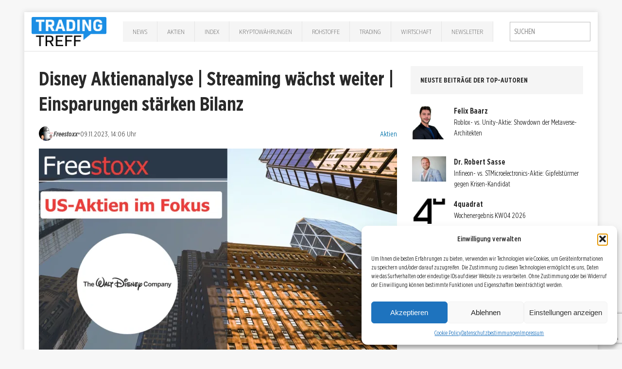

--- FILE ---
content_type: text/html; charset=UTF-8
request_url: https://trading-treff.de/aktien/disney-aktienanalyse-streaming-waechst-weiter-einsparungen-staerken-bilanz
body_size: 19174
content:
<!DOCTYPE html><html class=no-js lang=de><head><meta charset="UTF-8"><meta name="viewport" content="width=device-width, initial-scale=1.0"><link rel=profile href=http://gmpg.org/xfn/11><link rel=pingback href=https://trading-treff.de/xmlrpc.php><meta name='robots' content='index, follow, max-image-preview:large, max-snippet:-1, max-video-preview:-1'><style>img:is([sizes="auto" i], [sizes^="auto," i]){contain-intrinsic-size:3000px 1500px}</style><title>Disney Aktienanalyse nach den Quartalszahlen| Trading-Treff</title><meta name="description" content="Disney Aktienanalyse nach den Quartalszahlen, der Streamingdienst Disney+ wächst weiter und Einsparungen stärken die Bilanz.Zugewinn beim Streamingsend..."><link rel=canonical href=https://trading-treff.de/aktien/disney-aktienanalyse-streaming-waechst-weiter-einsparungen-staerken-bilanz><meta property="og:locale" content="de_DE"><meta property="og:type" content="article"><meta property="og:title" content="Disney Aktienanalyse | Streaming wächst weiter | Einsparungen stärken Bilanz"><meta property="og:description" content="Disney Aktienanalyse nach den Quartalszahlen, der Streamingdienst Disney+ wächst weiter und Einsparungen stärken die Bilanz."><meta property="og:url" content="https://trading-treff.de/aktien/disney-aktienanalyse-streaming-waechst-weiter-einsparungen-staerken-bilanz"><meta property="og:site_name" content="Trading-Treff"><meta property="article:publisher" content="https://www.facebook.com/tradingtreff.de/"><meta property="article:published_time" content="2023-11-09T13:06:40+00:00"><meta property="article:modified_time" content="2023-11-09T13:06:42+00:00"><meta property="og:image" content="https://trading-treff-de.b-cdn.net/wp-content/uploads/2022/07/Walt-Disney.png"><meta property="og:image:width" content="1280"><meta property="og:image:height" content="720"><meta property="og:image:type" content="image/png"><meta name="author" content="Freestoxx"><meta name="twitter:card" content="summary_large_image"><meta name="twitter:creator" content="@https://twitter.com/FreestoxxDE"><meta name="twitter:site" content="@TradingTreff"><meta name="twitter:label1" content="Verfasst von"><meta name="twitter:data1" content="Freestoxx"><meta name="twitter:label2" content="Geschätzte Lesezeit"><meta name="twitter:data2" content="3 Minuten"> <script type=application/ld+json class=yoast-schema-graph>{"@context":"https://schema.org","@graph":[{"@type":"Article","@id":"https://trading-treff.de/aktien/disney-aktienanalyse-streaming-waechst-weiter-einsparungen-staerken-bilanz#article","isPartOf":{"@id":"https://trading-treff.de/aktien/disney-aktienanalyse-streaming-waechst-weiter-einsparungen-staerken-bilanz"},"author":{"name":"Freestoxx","@id":"https://trading-treff.de/#/schema/person/7be1c61741346749862351b20637da95"},"headline":"Disney Aktienanalyse | Streaming wächst weiter | Einsparungen stärken Bilanz","datePublished":"2023-11-09T13:06:40+00:00","dateModified":"2023-11-09T13:06:42+00:00","mainEntityOfPage":{"@id":"https://trading-treff.de/aktien/disney-aktienanalyse-streaming-waechst-weiter-einsparungen-staerken-bilanz"},"wordCount":517,"commentCount":0,"publisher":{"@id":"https://trading-treff.de/#organization"},"image":{"@id":"https://trading-treff.de/aktien/disney-aktienanalyse-streaming-waechst-weiter-einsparungen-staerken-bilanz#primaryimage"},"thumbnailUrl":"https://trading-treff-de.b-cdn.net/wp-content/uploads/2022/07/Walt-Disney.png","keywords":["Aktienanalyse","Chartanalyse","Disney"],"articleSection":["Aktien"],"inLanguage":"de","potentialAction":[{"@type":"CommentAction","name":"Comment","target":["https://trading-treff.de/aktien/disney-aktienanalyse-streaming-waechst-weiter-einsparungen-staerken-bilanz#respond"]}],"copyrightYear":"2023","copyrightHolder":{"@id":"https://trading-treff.de/#organization"}},{"@type":"WebPage","@id":"https://trading-treff.de/aktien/disney-aktienanalyse-streaming-waechst-weiter-einsparungen-staerken-bilanz","url":"https://trading-treff.de/aktien/disney-aktienanalyse-streaming-waechst-weiter-einsparungen-staerken-bilanz","name":"Disney Aktienanalyse nach den Quartalszahlen| Trading-Treff","isPartOf":{"@id":"https://trading-treff.de/#website"},"primaryImageOfPage":{"@id":"https://trading-treff.de/aktien/disney-aktienanalyse-streaming-waechst-weiter-einsparungen-staerken-bilanz#primaryimage"},"image":{"@id":"https://trading-treff.de/aktien/disney-aktienanalyse-streaming-waechst-weiter-einsparungen-staerken-bilanz#primaryimage"},"thumbnailUrl":"https://trading-treff-de.b-cdn.net/wp-content/uploads/2022/07/Walt-Disney.png","datePublished":"2023-11-09T13:06:40+00:00","dateModified":"2023-11-09T13:06:42+00:00","description":"Disney Aktienanalyse nach den Quartalszahlen, der Streamingdienst Disney+ wächst weiter und Einsparungen stärken die Bilanz.","breadcrumb":{"@id":"https://trading-treff.de/aktien/disney-aktienanalyse-streaming-waechst-weiter-einsparungen-staerken-bilanz#breadcrumb"},"inLanguage":"de","potentialAction":[{"@type":"ReadAction","target":["https://trading-treff.de/aktien/disney-aktienanalyse-streaming-waechst-weiter-einsparungen-staerken-bilanz"]}]},{"@type":"ImageObject","inLanguage":"de","@id":"https://trading-treff.de/aktien/disney-aktienanalyse-streaming-waechst-weiter-einsparungen-staerken-bilanz#primaryimage","url":"https://trading-treff-de.b-cdn.net/wp-content/uploads/2022/07/Walt-Disney.png","contentUrl":"https://trading-treff-de.b-cdn.net/wp-content/uploads/2022/07/Walt-Disney.png","width":1280,"height":720,"caption":"Walt Disney Aktienanalyse"},{"@type":"BreadcrumbList","@id":"https://trading-treff.de/aktien/disney-aktienanalyse-streaming-waechst-weiter-einsparungen-staerken-bilanz#breadcrumb","itemListElement":[{"@type":"ListItem","position":1,"name":"Startseite","item":"https://trading-treff.de/"},{"@type":"ListItem","position":2,"name":"Artikel","item":"https://trading-treff.de/artikel"},{"@type":"ListItem","position":3,"name":"Disney Aktienanalyse | Streaming wächst weiter | Einsparungen stärken Bilanz"}]},{"@type":"WebSite","@id":"https://trading-treff.de/#website","url":"https://trading-treff.de/","name":"Trading-Treff","description":"Trading, Chartanalyse, DAX, Wall Street, Aktien, Forex, Finanzen, Börse","publisher":{"@id":"https://trading-treff.de/#organization"},"potentialAction":[{"@type":"SearchAction","target":{"@type":"EntryPoint","urlTemplate":"https://trading-treff.de/?s={search_term_string}"},"query-input":{"@type":"PropertyValueSpecification","valueRequired":true,"valueName":"search_term_string"}}],"inLanguage":"de"},{"@type":"Organization","@id":"https://trading-treff.de/#organization","name":"Trading-Treff","url":"https://trading-treff.de/","logo":{"@type":"ImageObject","inLanguage":"de","@id":"https://trading-treff.de/#/schema/logo/image/","url":"https://trading-treff-de.b-cdn.net/wp-content/uploads/2025/08/trading-treff_logo.webp","contentUrl":"https://trading-treff-de.b-cdn.net/wp-content/uploads/2025/08/trading-treff_logo.webp","width":1269,"height":494,"caption":"Trading-Treff"},"image":{"@id":"https://trading-treff.de/#/schema/logo/image/"},"sameAs":["https://www.facebook.com/tradingtreff.de/","https://x.com/TradingTreff","https://www.instagram.com/tradingtreff/","https://www.youtube.com/channel/UCKIjHm7-w25Bk4uSzb_doqw"]},{"@type":"Person","@id":"https://trading-treff.de/#/schema/person/7be1c61741346749862351b20637da95","name":"Freestoxx","image":{"@type":"ImageObject","inLanguage":"de","@id":"https://trading-treff.de/#/schema/person/image/cd0d130d5862a37b53d9861c81499405","url":"https://trading-treff-de.b-cdn.net/wp-content/uploads/2025/01/Aktienanalysen-678x678.png","contentUrl":"https://trading-treff-de.b-cdn.net/wp-content/uploads/2025/01/Aktienanalysen-678x678.png","caption":"Freestoxx"},"description":"Freestoxx ist eine Marke des preisgekrönten Brokers WH SelfInvest. Mit Freestoxx können Aktien an der NYSE und an der Nasdaq zum Nulltarif gehandelt werden. Zusätzlich garantieren wir die bestmögliche Orderausführung und bieten kostenlose Echtzeitkurse. Roland Jegen und Andreas Bernstein besprechen für Freestoxx jede Woche spannende Aktien.","sameAs":["http://www.fit4finanzen.de/brokervergleich"],"url":"https://trading-treff.de/author/freestoxx"}]}</script> <link rel=dns-prefetch href=//js.stripe.com><link rel=dns-prefetch href=//www.googletagmanager.com><link rel=alternate type=application/rss+xml title="Trading-Treff &raquo; Feed" href=https://trading-treff.de/feed><link rel=stylesheet id=cf7ic_style-css href='https://trading-treff-de.b-cdn.net/wp-content/plugins/contact-form-7-image-captcha/css/cf7ic-style.css?ver=3.3.7' type=text/css media=all><link rel=stylesheet id=wp-block-library-css href='https://trading-treff-de.b-cdn.net/wp-includes/css/dist/block-library/style.min.css?ver=6.8.2' type=text/css media=all><style id=classic-theme-styles-inline-css>.wp-block-button__link{color:#fff;background-color:#32373c;border-radius:9999px;box-shadow:none;text-decoration:none;padding:calc(.667em + 2px) calc(1.333em + 2px);font-size:1.125em}.wp-block-file__button{background:#32373c;color:#fff;text-decoration:none}</style><style id=global-styles-inline-css>/*<![CDATA[*/:root{--wp--preset--aspect-ratio--square:1;--wp--preset--aspect-ratio--4-3:4/3;--wp--preset--aspect-ratio--3-4:3/4;--wp--preset--aspect-ratio--3-2:3/2;--wp--preset--aspect-ratio--2-3:2/3;--wp--preset--aspect-ratio--16-9:16/9;--wp--preset--aspect-ratio--9-16:9/16;--wp--preset--color--black:#000;--wp--preset--color--cyan-bluish-gray:#abb8c3;--wp--preset--color--white:#fff;--wp--preset--color--pale-pink:#f78da7;--wp--preset--color--vivid-red:#cf2e2e;--wp--preset--color--luminous-vivid-orange:#ff6900;--wp--preset--color--luminous-vivid-amber:#fcb900;--wp--preset--color--light-green-cyan:#7bdcb5;--wp--preset--color--vivid-green-cyan:#00d084;--wp--preset--color--pale-cyan-blue:#8ed1fc;--wp--preset--color--vivid-cyan-blue:#0693e3;--wp--preset--color--vivid-purple:#9b51e0;--wp--preset--gradient--vivid-cyan-blue-to-vivid-purple:linear-gradient(135deg,rgba(6,147,227,1) 0%,rgb(155,81,224) 100%);--wp--preset--gradient--light-green-cyan-to-vivid-green-cyan:linear-gradient(135deg,rgb(122,220,180) 0%,rgb(0,208,130) 100%);--wp--preset--gradient--luminous-vivid-amber-to-luminous-vivid-orange:linear-gradient(135deg,rgba(252,185,0,1) 0%,rgba(255,105,0,1) 100%);--wp--preset--gradient--luminous-vivid-orange-to-vivid-red:linear-gradient(135deg,rgba(255,105,0,1) 0%,rgb(207,46,46) 100%);--wp--preset--gradient--very-light-gray-to-cyan-bluish-gray:linear-gradient(135deg,rgb(238,238,238) 0%,rgb(169,184,195) 100%);--wp--preset--gradient--cool-to-warm-spectrum:linear-gradient(135deg,rgb(74,234,220) 0%,rgb(151,120,209) 20%,rgb(207,42,186) 40%,rgb(238,44,130) 60%,rgb(251,105,98) 80%,rgb(254,248,76) 100%);--wp--preset--gradient--blush-light-purple:linear-gradient(135deg,rgb(255,206,236) 0%,rgb(152,150,240) 100%);--wp--preset--gradient--blush-bordeaux:linear-gradient(135deg,rgb(254,205,165) 0%,rgb(254,45,45) 50%,rgb(107,0,62) 100%);--wp--preset--gradient--luminous-dusk:linear-gradient(135deg,rgb(255,203,112) 0%,rgb(199,81,192) 50%,rgb(65,88,208) 100%);--wp--preset--gradient--pale-ocean:linear-gradient(135deg,rgb(255,245,203) 0%,rgb(182,227,212) 50%,rgb(51,167,181) 100%);--wp--preset--gradient--electric-grass:linear-gradient(135deg,rgb(202,248,128) 0%,rgb(113,206,126) 100%);--wp--preset--gradient--midnight:linear-gradient(135deg,rgb(2,3,129) 0%,rgb(40,116,252) 100%);--wp--preset--font-size--small:13px;--wp--preset--font-size--medium:20px;--wp--preset--font-size--large:36px;--wp--preset--font-size--x-large:42px;--wp--preset--spacing--20:0.44rem;--wp--preset--spacing--30:0.67rem;--wp--preset--spacing--40:1rem;--wp--preset--spacing--50:1.5rem;--wp--preset--spacing--60:2.25rem;--wp--preset--spacing--70:3.38rem;--wp--preset--spacing--80:5.06rem;--wp--preset--shadow--natural:6px 6px 9px rgba(0, 0, 0, 0.2);--wp--preset--shadow--deep:12px 12px 50px rgba(0, 0, 0, 0.4);--wp--preset--shadow--sharp:6px 6px 0px rgba(0, 0, 0, 0.2);--wp--preset--shadow--outlined:6px 6px 0px -3px rgba(255, 255, 255, 1), 6px 6px rgba(0, 0, 0, 1);--wp--preset--shadow--crisp:6px 6px 0px rgba(0, 0, 0, 1)}:where(.is-layout-flex){gap:0.5em}:where(.is-layout-grid){gap:0.5em}body .is-layout-flex{display:flex}.is-layout-flex{flex-wrap:wrap;align-items:center}.is-layout-flex>:is(*,div){margin:0}body .is-layout-grid{display:grid}.is-layout-grid>:is(*,div){margin:0}:where(.wp-block-columns.is-layout-flex){gap:2em}:where(.wp-block-columns.is-layout-grid){gap:2em}:where(.wp-block-post-template.is-layout-flex){gap:1.25em}:where(.wp-block-post-template.is-layout-grid){gap:1.25em}.has-black-color{color:var(--wp--preset--color--black) !important}.has-cyan-bluish-gray-color{color:var(--wp--preset--color--cyan-bluish-gray) !important}.has-white-color{color:var(--wp--preset--color--white) !important}.has-pale-pink-color{color:var(--wp--preset--color--pale-pink) !important}.has-vivid-red-color{color:var(--wp--preset--color--vivid-red) !important}.has-luminous-vivid-orange-color{color:var(--wp--preset--color--luminous-vivid-orange) !important}.has-luminous-vivid-amber-color{color:var(--wp--preset--color--luminous-vivid-amber) !important}.has-light-green-cyan-color{color:var(--wp--preset--color--light-green-cyan) !important}.has-vivid-green-cyan-color{color:var(--wp--preset--color--vivid-green-cyan) !important}.has-pale-cyan-blue-color{color:var(--wp--preset--color--pale-cyan-blue) !important}.has-vivid-cyan-blue-color{color:var(--wp--preset--color--vivid-cyan-blue) !important}.has-vivid-purple-color{color:var(--wp--preset--color--vivid-purple) !important}.has-black-background-color{background-color:var(--wp--preset--color--black) !important}.has-cyan-bluish-gray-background-color{background-color:var(--wp--preset--color--cyan-bluish-gray) !important}.has-white-background-color{background-color:var(--wp--preset--color--white) !important}.has-pale-pink-background-color{background-color:var(--wp--preset--color--pale-pink) !important}.has-vivid-red-background-color{background-color:var(--wp--preset--color--vivid-red) !important}.has-luminous-vivid-orange-background-color{background-color:var(--wp--preset--color--luminous-vivid-orange) !important}.has-luminous-vivid-amber-background-color{background-color:var(--wp--preset--color--luminous-vivid-amber) !important}.has-light-green-cyan-background-color{background-color:var(--wp--preset--color--light-green-cyan) !important}.has-vivid-green-cyan-background-color{background-color:var(--wp--preset--color--vivid-green-cyan) !important}.has-pale-cyan-blue-background-color{background-color:var(--wp--preset--color--pale-cyan-blue) !important}.has-vivid-cyan-blue-background-color{background-color:var(--wp--preset--color--vivid-cyan-blue) !important}.has-vivid-purple-background-color{background-color:var(--wp--preset--color--vivid-purple) !important}.has-black-border-color{border-color:var(--wp--preset--color--black) !important}.has-cyan-bluish-gray-border-color{border-color:var(--wp--preset--color--cyan-bluish-gray) !important}.has-white-border-color{border-color:var(--wp--preset--color--white) !important}.has-pale-pink-border-color{border-color:var(--wp--preset--color--pale-pink) !important}.has-vivid-red-border-color{border-color:var(--wp--preset--color--vivid-red) !important}.has-luminous-vivid-orange-border-color{border-color:var(--wp--preset--color--luminous-vivid-orange) !important}.has-luminous-vivid-amber-border-color{border-color:var(--wp--preset--color--luminous-vivid-amber) !important}.has-light-green-cyan-border-color{border-color:var(--wp--preset--color--light-green-cyan) !important}.has-vivid-green-cyan-border-color{border-color:var(--wp--preset--color--vivid-green-cyan) !important}.has-pale-cyan-blue-border-color{border-color:var(--wp--preset--color--pale-cyan-blue) !important}.has-vivid-cyan-blue-border-color{border-color:var(--wp--preset--color--vivid-cyan-blue) !important}.has-vivid-purple-border-color{border-color:var(--wp--preset--color--vivid-purple) !important}.has-vivid-cyan-blue-to-vivid-purple-gradient-background{background:var(--wp--preset--gradient--vivid-cyan-blue-to-vivid-purple) !important}.has-light-green-cyan-to-vivid-green-cyan-gradient-background{background:var(--wp--preset--gradient--light-green-cyan-to-vivid-green-cyan) !important}.has-luminous-vivid-amber-to-luminous-vivid-orange-gradient-background{background:var(--wp--preset--gradient--luminous-vivid-amber-to-luminous-vivid-orange) !important}.has-luminous-vivid-orange-to-vivid-red-gradient-background{background:var(--wp--preset--gradient--luminous-vivid-orange-to-vivid-red) !important}.has-very-light-gray-to-cyan-bluish-gray-gradient-background{background:var(--wp--preset--gradient--very-light-gray-to-cyan-bluish-gray) !important}.has-cool-to-warm-spectrum-gradient-background{background:var(--wp--preset--gradient--cool-to-warm-spectrum) !important}.has-blush-light-purple-gradient-background{background:var(--wp--preset--gradient--blush-light-purple) !important}.has-blush-bordeaux-gradient-background{background:var(--wp--preset--gradient--blush-bordeaux) !important}.has-luminous-dusk-gradient-background{background:var(--wp--preset--gradient--luminous-dusk) !important}.has-pale-ocean-gradient-background{background:var(--wp--preset--gradient--pale-ocean) !important}.has-electric-grass-gradient-background{background:var(--wp--preset--gradient--electric-grass) !important}.has-midnight-gradient-background{background:var(--wp--preset--gradient--midnight) !important}.has-small-font-size{font-size:var(--wp--preset--font-size--small) !important}.has-medium-font-size{font-size:var(--wp--preset--font-size--medium) !important}.has-large-font-size{font-size:var(--wp--preset--font-size--large) !important}.has-x-large-font-size{font-size:var(--wp--preset--font-size--x-large) !important}:where(.wp-block-post-template.is-layout-flex){gap:1.25em}:where(.wp-block-post-template.is-layout-grid){gap:1.25em}:where(.wp-block-columns.is-layout-flex){gap:2em}:where(.wp-block-columns.is-layout-grid){gap:2em}:root :where(.wp-block-pullquote){font-size:1.5em;line-height:1.6}/*]]>*/</style><link rel=stylesheet id=bbspoiler-css href='https://trading-treff-de.b-cdn.net/wp-content/plugins/bbspoiler/inc/bbspoiler.css?ver=6.8.2' type=text/css media=all><link rel=stylesheet id=contact-form-7-css href='https://trading-treff-de.b-cdn.net/wp-content/plugins/contact-form-7/includes/css/styles.css?ver=6.1.1' type=text/css media=all><link rel=stylesheet id=wpedon-css href='https://trading-treff-de.b-cdn.net/wp-content/plugins/easy-paypal-donation/assets/css/wpedon.css?ver=1.5.1' type=text/css media=all><link rel=stylesheet id=widgetopts-styles-css href='https://trading-treff-de.b-cdn.net/wp-content/plugins/widget-options/assets/css/widget-options.css?ver=4.1.1' type=text/css media=all><link rel=stylesheet id=ppress-frontend-css href='https://trading-treff-de.b-cdn.net/wp-content/plugins/wp-user-avatar/assets/css/frontend.min.css?ver=4.16.5' type=text/css media=all><link rel=stylesheet id=ppress-flatpickr-css href='https://trading-treff-de.b-cdn.net/wp-content/plugins/wp-user-avatar/assets/flatpickr/flatpickr.min.css?ver=4.16.5' type=text/css media=all><link rel=stylesheet id=ppress-select2-css href='https://trading-treff-de.b-cdn.net/wp-content/plugins/wp-user-avatar/assets/select2/select2.min.css?ver=6.8.2' type=text/css media=all><link rel=stylesheet id=cmplz-general-css href='https://trading-treff-de.b-cdn.net/wp-content/plugins/complianz-gdpr/assets/css/cookieblocker.min.css?ver=1754292885' type=text/css media=all><link rel=stylesheet id=chld_thm_cfg_parent-css href='https://trading-treff-de.b-cdn.net/wp-content/themes/mh-edition/style.css?ver=6.8.2' type=text/css media=all><link rel=stylesheet id=mh-edition-css href='https://trading-treff-de.b-cdn.net/wp-content/themes/mh-edition-child/style.css?ver=1.0' type=text/css media=all><link rel=stylesheet id=mh-font-awesome-css href=https://trading-treff-de.b-cdn.net/wp-content/themes/mh-edition/includes/font-awesome.min.css type=text/css media=all><link rel=stylesheet id=__EPYT__style-css href='https://trading-treff-de.b-cdn.net/wp-content/plugins/youtube-embed-plus/styles/ytprefs.min.css?ver=14.2.3' type=text/css media=all><style id=__EPYT__style-inline-css>.epyt-gallery-thumb{width:33.333%}</style><script src="https://trading-treff-de.b-cdn.net/wp-includes/js/jquery/jquery.min.js?ver=3.7.1" id=jquery-core-js></script> <script src="https://trading-treff-de.b-cdn.net/wp-includes/js/jquery/jquery-migrate.min.js?ver=3.4.1" id=jquery-migrate-js></script> <script id=bbspoiler-js-extra>var title={"unfolded":"Erweitern","folded":"Einklappen"};</script> <script src="https://trading-treff-de.b-cdn.net/wp-content/plugins/bbspoiler/inc/bbspoiler.js?ver=6.8.2" id=bbspoiler-js></script> <script src="https://trading-treff-de.b-cdn.net/wp-content/plugins/wp-user-avatar/assets/flatpickr/flatpickr.min.js?ver=4.16.5" id=ppress-flatpickr-js></script> <script src="https://trading-treff-de.b-cdn.net/wp-content/plugins/wp-user-avatar/assets/select2/select2.min.js?ver=4.16.5" id=ppress-select2-js></script> <script src="https://trading-treff-de.b-cdn.net/wp-content/themes/mh-edition/js/scripts.js?ver=6.8.2" id=mh-scripts-js></script>   <script src="https://www.googletagmanager.com/gtag/js?id=GT-5R8ZX5JS" id=google_gtagjs-js async></script> <script id=google_gtagjs-js-after>window.dataLayer=window.dataLayer||[];function gtag(){dataLayer.push(arguments);}
gtag("set","linker",{"domains":["trading-treff.de"]});gtag("js",new Date());gtag("set","developer_id.dZTNiMT",true);gtag("config","GT-5R8ZX5JS");window._googlesitekit=window._googlesitekit||{};window._googlesitekit.throttledEvents=[];window._googlesitekit.gtagEvent=(name,data)=>{var key=JSON.stringify({name,data});if(!!window._googlesitekit.throttledEvents[key]){return;}window._googlesitekit.throttledEvents[key]=true;setTimeout(()=>{delete window._googlesitekit.throttledEvents[key];},5);gtag("event",name,{...data,event_source:"site-kit"});};</script> <script data-service=youtube data-category=marketing type=text/plain id=__ytprefs__-js-extra>var _EPYT_={"ajaxurl":"https:\/\/trading-treff.de\/wp-admin\/admin-ajax.php","security":"1f069b7d3c","gallery_scrolloffset":"20","eppathtoscripts":"https:\/\/trading-treff.de\/wp-content\/plugins\/youtube-embed-plus\/scripts\/","eppath":"https:\/\/trading-treff.de\/wp-content\/plugins\/youtube-embed-plus\/","epresponsiveselector":"[\"iframe.__youtube_prefs_widget__\"]","epdovol":"1","version":"14.2.3","evselector":"iframe.__youtube_prefs__[src], iframe[src*=\"youtube.com\/embed\/\"], iframe[src*=\"youtube-nocookie.com\/embed\/\"]","ajax_compat":"","maxres_facade":"eager","ytapi_load":"light","pause_others":"","stopMobileBuffer":"1","facade_mode":"","not_live_on_channel":""};</script> <script src="https://trading-treff-de.b-cdn.net/wp-content/plugins/youtube-embed-plus/scripts/ytprefs.min.js?ver=14.2.3" id=__ytprefs__-js></script> <meta name="generator" content="Site Kit by Google 1.159.0"><style>.cmplz-hidden{display:none !important}</style><style>.author-list .avatar img{margin-top:10px !important;margin-bottom:10px !important}padding: 4%;text-align:left;border-bottom:1px solid #eee}​  h1.home{font-size:21px}​  h2.mh-posts-list-title{font-size:1.3rem}.mh-main-nav li a{padding:10px 20px}@media screen and (max-width: 767px){.entry-meta span{display:inline-block !important;padding:2px 5px !important}}.mh-preheader{background:#319eca}.search-form .search-field{padding:8px}.mh-header-nav ul li:hover>a{background:#f5f5f5;color:#2a2a2a}.mh-main-nav ul li:hover>a{background:#319eca}.mh-extra-nav  ul li:hover>a{background:#319eca}.slider_img_container{width:100%;max-height:415px;overflow:hidden}.mh-custom-posts-content{min-height:350px}​ ​  .author-list .name, .author-list .biography{display:none}​  .author-list .name, .author-list .biography{padding-left:0px}​  .shariff-main{margin:4% 0;margin-left:-10px}​  H1{font-size:26px}​  H2{font-size:22px}​  H3{font-size:19px}​  body{font-size:17px}​  .blog #sidebar{display:none}.blog #main.col620{width:100%}.sidebar-video-container{position:relative;padding-bottom:56.25%;height:0}.sidebar-video-container iframe{position:absolute;top:0;left:0;width:100%;height:100%}.page-id-17 .page-id-38159,.tradi-inhalt,.tradi-inhalt-1,.tradi-inhalt-2,.tradi-inhalt-3,.tradi-inhalt-4,.tradi-inhalt-5,.tradi-inhalt-6,.tradi-inhalt-7,.tradi-inhalt-8,.tradi-inhalt-9,.tradi-inhalt-10{display:none}.markup_gastartikel{font-family:'Open Sans',Helvetica,Arial,sans-serif;color:#2a2a2a;line-height:1.3;font-weight:700;font-size:0.875rem;padding:20px;margin-bottom:20px;margin-bottom:1.25rem;background:#e5e5e5;text-transform:uppercase}</style><style>.mh-subheader, .mh-footer-nav, .mh-footer-nav ul ul li:hover, .slicknav_btn, .slicknav_menu, .slicknav_nav .slicknav_item:hover, .slicknav_nav a:hover, .mh-excerpt-more, .entry-tags .fa, .page-numbers:hover, .current, a:hover .pagelink, .pagelink, .mh-comment-meta-links .comment-reply-link, .mh-comment-meta-links .comment-edit-link, #cancel-comment-reply-link, .required, input[type=submit], .mh-back-to-top, #infinite-handle span, .mh-slider-widget .flex-control-paging li a.flex-active, .mh-slider-widget .flex-control-paging li a.flex-active:hover, .mh-footer-widget .mh-slider-content .mh-excerpt-more, .mh-carousel-widget .flex-direction-nav a, .mh-spotlight-widget, .mh_edition_author_bio, .mh-social-widget li:hover a, .mh-footer-widget .mh-social-widget li a, .mh-tab-button.active, .tagcloud a:hover, .mh-widget .tagcloud a:hover, .mh-footer-widget .tagcloud a:hover{background:#319eca}a:hover, .mh-header-tagline, .mh-breadcrumb a:hover, .mh-meta a:hover, .mh-footer .mh-meta a:hover, .entry-content a, .mh-footer a:hover, .mh-copyright a, .mh-comment-info, .mh-slider-content .mh-excerpt-more, .mh-spotlight-widget .mh-excerpt-more, .mh-footer-widget .mh-spotlight-widget .mh-excerpt-more, .mh-footer-widget .mh-slider-title:hover, .mh-tabbed-widget li a:hover, .mh-posts-grid-title a:hover, .mh-custom-posts-xl-title a:hover, .mh-footer-widget .mh-posts-list-title a:hover, .mh-author-box a:hover{color:#319eca}blockquote, .bypostauthor .mh-comment-meta,input[type=text]:hover,input[type=email]:hover,input[type=tel]:hover,input[type=url]:hover,textarea:hover,.mh-footer-widget-title,.mh-tab-buttons{border-color:#319eca}.mh-slider-caption, .mh-carousel-caption, .mh-spotlight-caption, .mh-posts-large-caption, .mh-nip-item:hover .mh-nip-overlay{background:#319eca;background:rgba( 49,158,202, 0.8)}.mh-widget-col-1 .mh-slider-caption, .mh-home-2 .mh-slider-caption, .mh-home-5 .mh-slider-caption{background:rgba(49,158,202, 1)}@media screen and (max-width: 900px){.mh-slider-caption{background:rgba(49,158,202, 1)}}</style><!--[if lt IE 9]> <script src=https://trading-treff-de.b-cdn.net/wp-content/themes/mh-edition/js/css3-mediaqueries.js></script> <![endif]--><meta name="generator" content="Elementor 3.31.2; features: e_font_icon_svg, additional_custom_breakpoints, e_element_cache; settings: css_print_method-external, google_font-enabled, font_display-swap"><style>.e-con.e-parent:nth-of-type(n+4):not(.e-lazyloaded):not(.e-no-lazyload), .e-con.e-parent:nth-of-type(n+4):not(.e-lazyloaded):not(.e-no-lazyload) *{background-image:none !important}@media screen and (max-height: 1024px){.e-con.e-parent:nth-of-type(n+3):not(.e-lazyloaded):not(.e-no-lazyload), .e-con.e-parent:nth-of-type(n+3):not(.e-lazyloaded):not(.e-no-lazyload) *{background-image:none !important}}@media screen and (max-height: 640px){.e-con.e-parent:nth-of-type(n+2):not(.e-lazyloaded):not(.e-no-lazyload), .e-con.e-parent:nth-of-type(n+2):not(.e-lazyloaded):not(.e-no-lazyload) *{background-image:none !important}}</style><link rel=icon href=https://trading-treff-de.b-cdn.net/wp-content/uploads/2025/04/tradingtreff_favicon_32x32-1.png sizes=32x32><link rel=icon href=https://trading-treff-de.b-cdn.net/wp-content/uploads/2025/04/tradingtreff_favicon_32x32-1.png sizes=192x192><link rel=apple-touch-icon href=https://trading-treff-de.b-cdn.net/wp-content/uploads/2025/04/tradingtreff_favicon_32x32-1.png><meta name="msapplication-TileImage" content="https://trading-treff-de.b-cdn.net/wp-content/uploads/2025/04/tradingtreff_favicon_32x32-1.png"></head><body data-cmplz=1 id=mh-mobile class="wp-singular post-template-default single single-post postid-116807 single-format-standard wp-theme-mh-edition wp-child-theme-mh-edition-child mh-right-sb elementor-default elementor-kit-118013"><div class="mh-container mh-container-outer"><div id=masthead class=site-header role=banner><div class="site-header-inner container"><div class=site-branding> <a href=/ ><img alt="Trading-Treff Logo" src=https://trading-treff-de.b-cdn.net/wp-content/uploads/2025/04/trading-treff_logo.png></a></div><nav id=site-navigation class="mh-main-nav clearfix" aria-label="Primary Menu"><ul id=primary-menu-list class=main-menu><li id=menu-item-168665 class="menu-item menu-item-type-taxonomy menu-item-object-category menu-item-168665"><a href=https://trading-treff.de/news>News</a></li> <li id=menu-item-31865 class="menu-item menu-item-type-taxonomy menu-item-object-category current-post-ancestor current-menu-parent current-post-parent menu-item-31865"><a href=https://trading-treff.de/aktien>Aktien</a></li> <li id=menu-item-168666 class="menu-item menu-item-type-taxonomy menu-item-object-category menu-item-has-children menu-item-168666"><a href=https://trading-treff.de/index>Index</a><ul class=sub-menu> <li id=menu-item-168683 class="menu-item menu-item-type-taxonomy menu-item-object-post_tag menu-item-168683"><a href=https://trading-treff.de/thema/dax>DAX</a></li> <li id=menu-item-168684 class="menu-item menu-item-type-taxonomy menu-item-object-post_tag menu-item-168684"><a href=https://trading-treff.de/thema/dow-jones>Dow Jones</a></li></ul> </li> <li id=menu-item-67919 class="menu-item menu-item-type-taxonomy menu-item-object-category menu-item-has-children menu-item-67919"><a href=https://trading-treff.de/krypto>Kryptowährungen</a><ul class=sub-menu> <li id=menu-item-168685 class="menu-item menu-item-type-taxonomy menu-item-object-post_tag menu-item-168685"><a href=https://trading-treff.de/thema/bitcoin>Bitcoin</a></li> <li id=menu-item-168686 class="menu-item menu-item-type-taxonomy menu-item-object-post_tag menu-item-168686"><a href=https://trading-treff.de/thema/ethereum>Ethereum</a></li></ul> </li> <li id=menu-item-168667 class="menu-item menu-item-type-taxonomy menu-item-object-category menu-item-has-children menu-item-168667"><a href=https://trading-treff.de/rohstoffe>Rohstoffe</a><ul class=sub-menu> <li id=menu-item-168687 class="menu-item menu-item-type-taxonomy menu-item-object-post_tag menu-item-168687"><a href=https://trading-treff.de/thema/gold>Gold</a></li></ul> </li> <li id=menu-item-31862 class="menu-item menu-item-type-taxonomy menu-item-object-category menu-item-31862"><a href=https://trading-treff.de/trading>Trading</a></li> <li id=menu-item-31863 class="menu-item menu-item-type-taxonomy menu-item-object-category menu-item-31863"><a href=https://trading-treff.de/wirtschaft>Wirtschaft</a></li> <li id=menu-item-152814 class="menu-item menu-item-type-taxonomy menu-item-object-category menu-item-152814"><a href=https://trading-treff.de/newsletter>Newsletter</a></li></ul></nav><div class=search><form role=search method=get class=search-form action=https://trading-treff.de/ > <label> <span class=screen-reader-text>Suche nach:</span> <input type=search class=search-field placeholder=Suchen … value name=s> </label> <input type=submit class=search-submit value=Suchen></form></div><button class=mobile-menu-toggle aria-controls=primary-menu-list aria-expanded=false> <span class="icon-bar top-bar"></span> <span class="icon-bar middle-bar"></span> <span class="icon-bar bottom-bar"></span> <span class=screen-reader-text>Menü öffnen/schließen</span> </button></div></div><div class="mh-wrapper clearfix"><div id=main-content class=mh-content><article id=post-116807 class="post-116807 post type-post status-publish format-standard has-post-thumbnail hentry category-aktien tag-aktienanalyse tag-chartanalyse tag-disney"><header class="entry-header clearfix"><h1 class="entry-title"> Disney Aktienanalyse | Streaming wächst weiter | Einsparungen stärken Bilanz</h1><div class=post-meta-container><div class=post-meta-left><div class=author-avatar><img data-del=avatar alt="Profilbild von Freestoxx" src=https://trading-treff-de.b-cdn.net/wp-content/uploads/2025/01/Aktienanalysen-678x678.png class='avatar pp-user-avatar avatar-40 photo author-avatar-img' height=40 width=40></div><div class=author-time-info> <span class=author-name> <a class=author-link href=https://trading-treff.de/author/freestoxx title="Alle Beiträge ansehen von Freestoxx" rel=author> Freestoxx </a> </span> <span class=meta-separator aria-hidden=true>•</span> <span class=post-time> <time datetime=2023-11-09T14:06:40+01:00 class="entry-date published">09.11.2023, 14:06 Uhr</time>  </span></div></div><div class=post-meta-right><div class=post-categories><span class=screen-reader-text>Kategorien:</span><a href=https://trading-treff.de/aktien rel="category tag">Aktien</a></div></div></div><figure class=entry-thumbnail> <img width=737 height=415 src=https://trading-treff-de.b-cdn.net/wp-content/uploads/2022/07/Walt-Disney-737x415.png class="attachment-mh-edition-content size-mh-edition-content wp-post-image" alt="Walt Disney Aktienanalyse" decoding=async srcset="https://trading-treff-de.b-cdn.net/wp-content/uploads/2022/07/Walt-Disney-737x415.png 737w, https://trading-treff-de.b-cdn.net/wp-content/uploads/2022/07/Walt-Disney-678x381.png 678w, https://trading-treff-de.b-cdn.net/wp-content/uploads/2022/07/Walt-Disney-1030x579.png 1030w, https://trading-treff-de.b-cdn.net/wp-content/uploads/2022/07/Walt-Disney-355x200.png 355w, https://trading-treff-de.b-cdn.net/wp-content/uploads/2022/07/Walt-Disney.png 1280w" sizes="(max-width: 737px) 100vw, 737px"><figcaption class=wp-caption-text>Walt Disney Aktienanalyse</figcaption></figure></header><div class="entry-content clearfix"><p class=has-drop-cap><em>Disney Aktienanalyse nach den Quartalszahlen, der Streamingdienst Disney+ wächst weiter und Einsparungen stärken die Bilanz.</em></p><h2 class="wp-block-heading">Zugewinn beim Streamingsender von Disney</h2><p>Das Unternehmen Walt Disney, gegründet von den Brüdern Walt und Roy O. Disney im Jahr 1923, hat sich zu einem der bekanntesten und einflussreichsten Unterhaltungskonzerne weltweit entwickelt. Mit einem reichen Erbe in der Animation, Filmproduktion, Themenparkdesign und Medienunterhaltung hat Disney die Herzen von Menschen jeden Alters erobert.</p><p>Ein Eckpfeiler des Erfolgs von Disney liegt in der Schaffung unvergesslicher Zeichentrickfiguren. Von Micky Maus über Cinderella bis zu den beliebten Pixar-Charakteren hat Disney es geschafft, Ikonen zu schaffen, die Generationen überdauern. Der Fokus auf fesselnde Geschichten, innovative Animationstechniken und mitreißende Musik hat Disney zu einem Synonym für magische Unterhaltung gemacht. In der Neuzeit kam mit der Einskönigin ein weiterer „Star“ hinzu, der mit jedem Teil mehr als eine Milliarde US-Dollar Umsatz generieren konnte.</p><p>Darüber hinaus hat das Unternehmen die Kinolandschaft revolutioniert, angefangen mit dem ersten abendfüllenden Zeichentrickfilm &#8222;Schneewittchen und die sieben Zwerge&#8220; bis zu modernen Blockbustern wie den Marvel Cinematic Universe-Filmen und der Star Wars-Saga, die durch die Übernahme von Lucasfilm 2012 in das Disney-Imperium integriert wurden. Daraus entstanden weitere Serien, die im eigenen Streamingkanal „Disney+“ sehr beliebt wurden.</p><p>Disney ist jedoch nicht nur auf der Leinwand präsent. Die Themenparks, angefangen mit Disneyland in Kalifornien im Jahr 1955, bieten den Besuchern die Möglichkeit, in die magische Welt der Disney-Filme einzutauchen. Diese Parks, die sich auf der ganzen Welt ausbreiten, sind bekannt für ihre einzigartigen Attraktionen, spektakulären Shows und die unverwechselbare Disney-Atmosphäre.</p><p>Die Expansionsstrategie von Disney erstreckt sich auch auf den digitalen Raum. Mit dem Start von Disney+ im Jahr 2019 hat das Unternehmen eine Streaming-Plattform geschaffen, die eine Fülle von Disney-Inhalten sowie Werke von Pixar, Marvel, Star Wars und National Geographic bietet. Hier gab es allein im letzten Quartal ein Wachstum von 7 Millionen Abonnenten. Das neue Preismodell, welches auch werbefinanzierte Zuschauer:innen ansprechen soll, startet und ist in Anlehnung an den Konkurrenten Netflix womöglich der nächste Erfolg.</p><p>Insgesamt bleibt Disney ein Synonym für Unterhaltung, Kreativität und Fantasie. Das Unternehmen hat eine zeitlose Magie geschaffen, die Menschen auf der ganzen Welt verbindet und begeistert. Kann diese Magie auch im Aktienkurs reflektiert werden? Darauf schauen wir mit dem <a rel="nofollow noopener"href=https://fit4finanzen.info/3e7bC4m>Freestoxx-Tool</a>.</p><h2 class="wp-block-heading wp-embed-aspect-16-9 wp-has-aspect-ratio">Das Video zur Walt Disney Aktienanalyse</h2><p class="wp-embed-aspect-16-9 wp-has-aspect-ratio">Im Format „US-Aktien im Fokus“ nehmen Roland Jegen und Andreas Bernstein regelmäßig US-Aktien näher unter die Lupe. Heute ist Walt Disney das Thema des Tages, anbei das Video:</p><figure class="wp-block-embed is-type-video is-provider-youtube wp-block-embed-youtube wp-embed-aspect-16-9 wp-has-aspect-ratio"><div class=wp-block-embed__wrapper> <iframe data-placeholder-image=https://trading-treff-de.b-cdn.net/wp-content/uploads/complianz/placeholders/youtubeoysqPpdr0JE-maxresdefault.webp data-category=marketing data-service=youtube data-cmplz-target=src data-src-cmplz="https://www.youtube.com/embed/oysqPpdr0JE?enablejsapi=1&#038;autoplay=0&#038;cc_load_policy=0&#038;cc_lang_pref=&#038;iv_load_policy=1&#038;loop=0&#038;rel=1&#038;fs=1&#038;playsinline=0&#038;autohide=2&#038;theme=dark&#038;color=red&#038;controls=1&#038;"  id=_ytid_95017  width=800 height=450  data-origwidth=800 data-origheight=450  src=about:blank  class="cmplz-placeholder-element cmplz-video cmplz-iframe-styles cmplz-iframe __youtube_prefs__  epyt-is-override  no-lazyload" title="YouTube player"  allow="fullscreen; accelerometer; autoplay; clipboard-write; encrypted-media; gyroscope; picture-in-picture" allowfullscreen data-no-lazy=1 data-skipgform_ajax_framebjll></iframe></div></figure><p>Die Analysen konzentrieren sich dabei sowohl auf Fundamentaldaten als auch auf die <a href=https://trading-treff.de/wissen/kann-man-charttechnik-lernen>Charttechnik</a>.</p><p>Was lässt sich im weiteren Verlauf erwarten? Alle Insights erhalten Sie in unserem Video!</p><h2 class="wp-block-heading">Risikohinweis für Trader</h2><p>Beraters, prüfen, ob diese Finanzinstrumente für seine persönliche Situation geeignet sind. Die auf einem Demokonto erzielten Gewinne sind keine Garantie für zukünftige Gewinne. Der Einsatz eines Hebels beinhaltet das Risiko, mehr als den Gesamtbetrag des Kontos zu verlieren. Sie sind nicht verpflichtet, eine Hebelwirkung zu nutzen.</p> <script>(function(){var XHR=("onload"in new XMLHttpRequest())?XMLHttpRequest:XDomainRequest;var xhr=new XHR();var url="https://trading-treff.de/wp-admin/admin-ajax.php?action=ajax-hits-counter-increment&post_id=116807&t="+(parseInt(new Date().getTime()))+"&r="+(parseInt(Math.random()*100000));xhr.open("GET",url,true);xhr.setRequestHeader("Cache-Control","no-cache");xhr.setRequestHeader("Content-Type","application/json");xhr.timeout=60000;xhr.send();xhr.onreadystatechange=function(){if(this.readyState!=4){return;}if(this.status&&this.status==200){if(typeof ajaxHitsCounterSuccessCallback==="function"){ajaxHitsCounterSuccessCallback(this);}}else{if(typeof ajaxHitsCounterFailedCallback==="function"){ajaxHitsCounterFailedCallback(this);}}}})();</script> </div><div class="entry-tags clearfix"><i class="fa fa-tag"></i><ul><li><a href=https://trading-treff.de/thema/aktienanalyse rel=tag>Aktienanalyse</a></li><li><a href=https://trading-treff.de/thema/chartanalyse rel=tag>Chartanalyse</a></li><li><a href=https://trading-treff.de/thema/disney rel=tag>Disney</a></li></ul></div><h3 class='section-title related-news-title'>Thematisch Verwandtes</h3><section class=related-news aria-label="Related Posts" itemscope itemtype=https://schema.org/ItemList><meta itemprop="numberOfItems" content="4"><meta itemprop="itemListOrder" content="Descending"><div itemprop=itemListElement itemscope itemtype=https://schema.org/ListItem><meta itemprop='position' content="1"><article class=news-item itemscope itemtype=https://schema.org/NewsArticle><div class=news-grid><div class=news-content><div class=news-thumbnail> <a href=https://trading-treff.de/trading/meta-vs-snap-aktie-cash-maschine-gegen-ar-hoffnungstraeger aria-label="Meta Aktie"> <img src=https://trading-treff-de.b-cdn.net/wp-content/uploads/2026/01/US30303M1027-2026-01-25-20-46-20.png alt="Meta Aktie" width=280 height=186 loading=lazy itemprop=image> </a></div><div class=news-row><h2 class="news-title" itemprop="headline"> <a href=https://trading-treff.de/trading/meta-vs-snap-aktie-cash-maschine-gegen-ar-hoffnungstraeger> Meta- vs. Snap-Aktie: Cash-Maschine gegen AR-Hoffnungsträger </a></h2><div class=news-meta><div class=excerpt itemprop=description> In der dynamischen Arena der sozialen Medien tobt ein ungleicher Kampf, der Anleger weltweit in seinen Bann&hellip;</div><div class=meta-bottom> <span class=meta-info> <time datetime=2026-01-25T21:46:24+01:00 class="entry-date published">Gestern, 21:46 Uhr</time>  </span> <a href=https://trading-treff.de/trading/meta-vs-snap-aktie-cash-maschine-gegen-ar-hoffnungstraeger class=read-more>Weiterlesen</a></div></div></div></div></div></article></div><div itemprop=itemListElement itemscope itemtype=https://schema.org/ListItem><meta itemprop='position' content="2"><article class=news-item itemscope itemtype=https://schema.org/NewsArticle><div class=news-grid><div class=news-content><div class=news-thumbnail> <a href=https://trading-treff.de/trading/roblox-vs-unity-aktie-showdown-der-metaverse-architekten aria-label="Roblox Registered (A) Aktie"> <img src=https://trading-treff-de.b-cdn.net/wp-content/uploads/2026/01/US7710491033-2026-01-25-18-44-20.png alt="Roblox Registered (A) Aktie" width=280 height=186 loading=lazy itemprop=image> </a></div><div class=news-row><h2 class="news-title" itemprop="headline"> <a href=https://trading-treff.de/trading/roblox-vs-unity-aktie-showdown-der-metaverse-architekten> Roblox- vs. Unity-Aktie: Showdown der Metaverse-Architekten </a></h2><div class=news-meta><div class=excerpt itemprop=description> In der sich rasant entwickelnden Landschaft interaktiver 3D-Inhalte und des aufkeimenden Metaverse ziehen zwei Namen die Aufmerksamkeit&hellip;</div><div class=meta-bottom> <span class=meta-info> <time datetime=2026-01-25T19:44:24+01:00 class="entry-date published">Gestern, 19:44 Uhr</time>  </span> <a href=https://trading-treff.de/trading/roblox-vs-unity-aktie-showdown-der-metaverse-architekten class=read-more>Weiterlesen</a></div></div></div></div></div></article></div><div itemprop=itemListElement itemscope itemtype=https://schema.org/ListItem><meta itemprop='position' content="3"><article class=news-item itemscope itemtype=https://schema.org/NewsArticle><div class=news-grid><div class=news-content><div class=news-thumbnail> <a href=https://trading-treff.de/wirtschaft/asml-vs-besi-aktie-hightech-duell-um-europas-halbleiter-krone aria-label="Asml Aktie"> <img src=https://trading-treff-de.b-cdn.net/wp-content/uploads/2026/01/NL0010273215-2026-01-25-16-46-20.png alt="Asml Aktie" width=280 height=186 loading=lazy itemprop=image> </a></div><div class=news-row><h2 class="news-title" itemprop="headline"> <a href=https://trading-treff.de/wirtschaft/asml-vs-besi-aktie-hightech-duell-um-europas-halbleiter-krone> ASML- vs. Besi-Aktie: Hightech-Duell um Europas Halbleiter-Krone </a></h2><div class=news-meta><div class=excerpt itemprop=description> In der hochdynamischen Welt der Halbleiterindustrie ist Innovation das Lebenselixier und Präzision die härteste Währung. Wer an&hellip;</div><div class=meta-bottom> <span class=meta-info> <time datetime=2026-01-25T17:46:24+01:00 class="entry-date published">Gestern, 17:46 Uhr</time>  </span> <a href=https://trading-treff.de/wirtschaft/asml-vs-besi-aktie-hightech-duell-um-europas-halbleiter-krone class=read-more>Weiterlesen</a></div></div></div></div></div></article></div><div itemprop=itemListElement itemscope itemtype=https://schema.org/ListItem><meta itemprop='position' content="4"><article class=news-item itemscope itemtype=https://schema.org/NewsArticle><div class=news-grid><div class=news-content><div class=news-thumbnail> <a href=https://trading-treff.de/wirtschaft/deutsche-telekom-aktie-marktdynamiken-beleuchtet aria-label="Deutsche Telekom Aktie"> <img src=https://trading-treff-de.b-cdn.net/wp-content/uploads/2026/01/DE0005557508-2026-01-25-14-50-22.png alt="Deutsche Telekom Aktie" width=280 height=186 loading=lazy itemprop=image> </a></div><div class=news-row><h2 class="news-title" itemprop="headline"> <a href=https://trading-treff.de/wirtschaft/deutsche-telekom-aktie-marktdynamiken-beleuchtet> Deutsche Telekom Aktie: Marktdynamiken beleuchtet </a></h2><div class=news-meta><div class=excerpt itemprop=description> Die Deutsche Telekom hat zusammen mit Vodafone und O2 Telefónica das neue Notrufsystem &quot;Next Generation eCall&quot; aktiviert.&hellip;</div><div class=meta-bottom> <span class=meta-info> <time datetime=2026-01-25T15:50:26+01:00 class="entry-date published">Gestern, 15:50 Uhr</time>  </span> <a href=https://trading-treff.de/wirtschaft/deutsche-telekom-aktie-marktdynamiken-beleuchtet class=read-more>Weiterlesen</a></div></div></div></div></div></article></div></section><section><div id=nativendo-artikel1></div></section></article><div class=mh-author-box><div class="mh-author-box-content clearfix"><figure class=mh-author-box-avatar> <img data-del=avatar src=https://trading-treff-de.b-cdn.net/wp-content/uploads/2025/01/Aktienanalysen-678x678.png class='avatar pp-user-avatar avatar-90 photo ' height=90 width=90></figure><div class=mh-author-box-header> <span class=mh-author-box-name> &Uuml;ber Freestoxx	</span> <span class=mh-author-box-postcount> <a href=https://trading-treff.de/author/freestoxx title="Weitere Artikel von Freestoxx'"> 551 Artikel	</a> </span></div><div class=mh-author-box-bio> Freestoxx ist eine Marke des preisgekrönten Brokers WH SelfInvest. Mit Freestoxx können Aktien an der NYSE und an der Nasdaq zum Nulltarif gehandelt werden. Zusätzlich garantieren wir die bestmögliche Orderausführung und bieten kostenlose Echtzeitkurse. Roland Jegen und Andreas Bernstein besprechen für Freestoxx jede Woche spannende Aktien.</div></div><div class=mh-author-box-contact> <span class=mh-author-contact-title> Kontakt:	</span> <a class=mh-author-box-website href=http://www.fit4finanzen.de/brokervergleich title="Besuche die Webseite von Freestoxx" target=_blank> <i class="fa fa-globe"></i> <span class=screen-reader-text>Webseite</span> </a> <a class=mh-author-box-twitter href=https://twitter.com/FreestoxxDE title="Folge Freestoxx bei Twitter" target=_blank> <i class="fa fa-twitter"></i> <span class=screen-reader-text>Twitter</span> </a> <a class=mh-author-box-youtube href=https://www.youtube.com/@freestoxx title="Folge Freestoxx bei YouTube" target=_blank> <i class="fa fa-youtube-play"></i> <span class=screen-reader-text>YouTube</span> </a></div></div></div><aside class="mh-widget-col-1 mh-sidebar"><div id=author_avatars-3 class="widget mh-widget widget_author_avatars"><h4 class="mh-widget-title">Neuste Beiträge der TOP-Autoren</h4><div class=author-list><div class="user with-name name-group-0-f name-group-last-b user-651 with-biography bio-length-20 with-last-post" style><a href=https://trading-treff.de/trading/roblox-vs-unity-aktie-showdown-der-metaverse-architekten title="Felix Baarz"><span class=avatar><img data-del=avatar src=https://trading-treff-de.b-cdn.net/wp-content/uploads/2025/03/felix_baarz-678x678.webp class='avatar pp-user-avatar avatar-70 photo ' height=70 width=70 alt="avatar for Felix Baarz"  style></span><span class=name><strong>Felix Baarz</strong></span></a><div class=biography><p>Mit �...</p></div><div class=show_last_post><a href=https://trading-treff.de/trading/roblox-vs-unity-aktie-showdown-der-metaverse-architekten rel=bookmark title="Permanent Link to Roblox- vs. Unity-Aktie: Showdown der Metaverse-Architekten">Roblox- vs. Unity-Aktie: Showdown der Metaverse-Architekten</a></div></div><div class="user with-name name-group-0-d name-group-1-r name-group-last-s user-658 with-biography bio-length-20 with-last-post" style><a href=https://trading-treff.de/wirtschaft/infineon-vs-stmicroelectronics-aktie-gipfelstuermer-gegen-krisen-kandidat title="Dr. Robert Sasse"><span class=avatar><img data-del=avatar src=https://trading-treff-de.b-cdn.net/wp-content/uploads/2025/04/robert-sasse-80x60.png class='avatar pp-user-avatar avatar-70 photo ' height=70 width=70 alt="avatar for Dr. Robert Sasse"  style></span><span class=name><strong>Dr. Robert Sasse</strong></span></a><div class=biography><section><h2>Dr. Ro...</h2></section></div><div class=show_last_post><a href=https://trading-treff.de/wirtschaft/infineon-vs-stmicroelectronics-aktie-gipfelstuermer-gegen-krisen-kandidat rel=bookmark title="Permanent Link to Infineon- vs. STMicroelectronics-Aktie: Gipfelstürmer gegen Krisen-Kandidat">Infineon- vs. STMicroelectronics-Aktie: Gipfelstürmer gegen Krisen-Kandidat</a></div></div><div class="user with-name name-group-last-4 user-631 with-biography bio-length-20 with-last-post" style><a href=https://trading-treff.de/trading/wochenergebnis-kw04-2026 title=4quadrat><span class=avatar><img data-del=avatar src=https://trading-treff-de.b-cdn.net/wp-content/uploads/2021/04/b4quadrat-Profilbild-80x60.png class='avatar pp-user-avatar avatar-70 photo ' height=70 width=70 alt="avatar for 4quadrat"  style></span><span class=name><strong>4quadrat</strong></span></a><div class=biography><p>Börse und a...</p></div><div class=show_last_post><a href=https://trading-treff.de/trading/wochenergebnis-kw04-2026 rel=bookmark title="Permanent Link to Wochenergebnis KW04 2026">Wochenergebnis KW04 2026</a></div></div><div class="user with-name name-group-0-a name-group-last-s user-657 with-biography bio-length-20 with-last-post" style><a href=https://trading-treff.de/trading/meta-vs-snap-aktie-cash-maschine-gegen-ar-hoffnungstraeger title="Andreas Sommer"><span class=avatar><img data-del=avatar src=https://trading-treff-de.b-cdn.net/wp-content/uploads/2025/04/Portraet-Andreas-Sommer-1-80x60.jpg class='avatar pp-user-avatar avatar-70 photo ' height=70 width=70 alt="avatar for Andreas Sommer"  style></span><span class=name><strong>Andreas Sommer</strong></span></a><div class=biography><section><h2>Über m...</h2></section></div><div class=show_last_post><a href=https://trading-treff.de/trading/meta-vs-snap-aktie-cash-maschine-gegen-ar-hoffnungstraeger rel=bookmark title="Permanent Link to Meta- vs. Snap-Aktie: Cash-Maschine gegen AR-Hoffnungsträger">Meta- vs. Snap-Aktie: Cash-Maschine gegen AR-Hoffnungsträger</a></div></div><div class="user with-name name-group-0-d name-group-last-j user-656 with-biography bio-length-20 with-last-post" style><a href=https://trading-treff.de/wirtschaft/asml-vs-besi-aktie-hightech-duell-um-europas-halbleiter-krone title="Dieter Jaworski"><span class=avatar><img data-del=avatar src=https://trading-treff-de.b-cdn.net/wp-content/uploads/2025/04/dieter-jaworski-80x60.jpg class='avatar pp-user-avatar avatar-70 photo ' height=70 width=70 alt="avatar for Dieter Jaworski"  style></span><span class=name><strong>Dieter Jaworski</strong></span></a><div class=biography><section><h2>Über m...</h2></section></div><div class=show_last_post><a href=https://trading-treff.de/wirtschaft/asml-vs-besi-aktie-hightech-duell-um-europas-halbleiter-krone rel=bookmark title="Permanent Link to ASML- vs. Besi-Aktie: Hightech-Duell um Europas Halbleiter-Krone">ASML- vs. Besi-Aktie: Hightech-Duell um Europas Halbleiter-Krone</a></div></div></div></div></aside></div><footer class=mh-footer><div class="mh-container mh-container-inner mh-footer-widgets mh-row clearfix"><div class="mh-col-1-3 mh-widget-col-1 mh-footer-area mh-footer-1"><div id=nav_menu-11 class="widget mh-footer-widget widget_nav_menu"><h6 class="mh-footer-widget-title">Informationen über Trading-Treff</h6><div class=menu-footer-2-container><ul id=menu-footer-2 class=menu><li id=menu-item-25641 class="menu-item menu-item-type-post_type menu-item-object-page menu-item-25641"><a href=https://trading-treff.de/neu-auf-trading-treff-meilensteine-new-releases>Neu auf Trading-Treff / New Releases</a></li> <li id=menu-item-23931 class="menu-item menu-item-type-post_type menu-item-object-page menu-item-23931"><a href=https://trading-treff.de/wirtschaftskalender>Wirtschaftskalender</a></li> <li id=menu-item-23932 class="menu-item menu-item-type-post_type menu-item-object-page menu-item-23932"><a href=https://trading-treff.de/newsletter-trading-treff-inside-informationen-per-email>Newsletter</a></li> <li id=menu-item-28208 class="menu-item menu-item-type-post_type menu-item-object-page menu-item-28208"><a href=https://trading-treff.de/autoren>Autoren auf Trading-Treff</a></li></ul></div></div></div><div class="mh-col-1-3 mh-widget-col-1 mh-footer-area mh-footer-3"><div id=nav_menu-10 class="widget mh-footer-widget widget_nav_menu"><h6 class="mh-footer-widget-title">Broker und Geldanlagen</h6><div class=menu-footer-3-vergleichsrechner-container><ul id=menu-footer-3-vergleichsrechner class=menu><li id=menu-item-71297 class="menu-item menu-item-type-post_type menu-item-object-page menu-item-71297"><a href=https://trading-treff.de/broker-vergleich>Brokervergleich</a></li> <li id=menu-item-71298 class="menu-item menu-item-type-post_type menu-item-object-page menu-item-71298"><a href=https://trading-treff.de/robo-advisor-vergleich>Robo-Advisor vergleichen</a></li> <li id=menu-item-71296 class="menu-item menu-item-type-post_type menu-item-object-page menu-item-71296"><a href=https://trading-treff.de/depot-vergleich>Depotvergleich</a></li> <li id=menu-item-71294 class="menu-item menu-item-type-post_type menu-item-object-page menu-item-71294"><a href=https://trading-treff.de/festgeld-vergleich>Festgeld vergleichen</a></li> <li id=menu-item-71295 class="menu-item menu-item-type-post_type menu-item-object-page menu-item-71295"><a href=https://trading-treff.de/tagesgeld-vergleich>Tagesgeld vergleichen</a></li></ul></div></div></div></div></footer><div class=mh-footer-mobile-nav></div><nav class=mh-footer-nav><div class="mh-container mh-container-inner clearfix"><div class=menu-footer-container><ul id=menu-footer class=menu><li id=menu-item-8726 class="menu-item menu-item-type-post_type menu-item-object-page menu-item-8726"><a href=https://trading-treff.de/impressum>Impressum</a></li> <li id=menu-item-9621 class="menu-item menu-item-type-post_type menu-item-object-page menu-item-9621"><a href=https://trading-treff.de/copyright>Copyright</a></li> <li id=menu-item-9745 class="menu-item menu-item-type-post_type menu-item-object-page menu-item-9745"><a href=https://trading-treff.de/haftungsausschluss>Haftungsausschluss</a></li> <li id=menu-item-9625 class="menu-item menu-item-type-post_type menu-item-object-page menu-item-9625"><a href=https://trading-treff.de/kontaktformular>Kontakt</a></li> <li id=menu-item-25656 class="menu-item menu-item-type-custom menu-item-object-custom menu-item-25656"><a href=https://trading-treff.de/sitemap_index.xml>Sitemap</a></li> <li id=menu-item-38163 class="menu-item menu-item-type-post_type menu-item-object-page menu-item-privacy-policy menu-item-38163"><a rel=privacy-policy href=https://trading-treff.de/datenschutz-seite>Datenschutzbestimmungen</a></li> <li id=menu-item-114181 class="menu-item menu-item-type-post_type menu-item-object-page menu-item-114181"><a href=https://trading-treff.de/trading-treff-trading-rss-feed>RSS</a></li> <li id=menu-item-127197 class="menu-item menu-item-type-post_type menu-item-object-page menu-item-127197"><a href=https://trading-treff.de/cookie-policy-eu>Cookie Policy (EU)</a></li></ul></div></div></nav><div class=mh-copyright-wrap><div class="mh-container mh-container-inner clearfix"><p class=mh-copyright>Copyright © 2025 Trading-Treff.de und die gleichnamigen Social Media Kanäle sind eine Eigenmarke der boerse-global.de GmbH</p></div></div></div> <script>(function(){var s=document.createElement('script');s.type='text/javascript';s.async=true;s.src='https://d.finative.cloud/cds/delivery/init';var sc=document.getElementsByTagName('script')[0];sc.parentNode.insertBefore(s,sc);})();</script> <script>(function(){const siteHeader=document.getElementById('masthead');if(!siteHeader){return;}
const menuToggle=siteHeader.querySelector('.mobile-menu-toggle');const siteNav=siteHeader.querySelector('.mh-main-nav');if(!menuToggle||!siteNav){return;}
menuToggle.addEventListener('click',function(){menuToggle.classList.toggle('is-active');menuToggle.setAttribute('aria-expanded',menuToggle.getAttribute('aria-expanded')==='false'?'true':'false');siteNav.classList.toggle('is-active');});})();</script> <script type=speculationrules>{"prefetch":[{"source":"document","where":{"and":[{"href_matches":"\/*"},{"not":{"href_matches":["\/wp-*.php","\/wp-admin\/*","\/wp-content\/uploads\/*","\/wp-content\/*","\/wp-content\/plugins\/*","\/wp-content\/themes\/mh-edition-child\/*","\/wp-content\/themes\/mh-edition\/*","\/*\\?(.+)"]}},{"not":{"selector_matches":"a[rel~=\"nofollow\"]"}},{"not":{"selector_matches":".no-prefetch, .no-prefetch a"}}]},"eagerness":"conservative"}]}</script> <div id=cmplz-cookiebanner-container><div class="cmplz-cookiebanner cmplz-hidden banner-1 banner-a optin cmplz-bottom-right cmplz-categories-type-view-preferences" aria-modal=true data-nosnippet=true role=dialog aria-live=polite aria-labelledby=cmplz-header-1-optin aria-describedby=cmplz-message-1-optin><div class=cmplz-header><div class=cmplz-logo></div><div class=cmplz-title id=cmplz-header-1-optin>Einwilligung verwalten</div><div class=cmplz-close tabindex=0 role=button aria-label="Dialog schließen"> <svg aria-hidden=true focusable=false data-prefix=fas data-icon=times class="svg-inline--fa fa-times fa-w-11" role=img xmlns=http://www.w3.org/2000/svg viewBox="0 0 352 512"><path fill=currentColor d="M242.72 256l100.07-100.07c12.28-12.28 12.28-32.19 0-44.48l-22.24-22.24c-12.28-12.28-32.19-12.28-44.48 0L176 189.28 75.93 89.21c-12.28-12.28-32.19-12.28-44.48 0L9.21 111.45c-12.28 12.28-12.28 32.19 0 44.48L109.28 256 9.21 356.07c-12.28 12.28-12.28 32.19 0 44.48l22.24 22.24c12.28 12.28 32.2 12.28 44.48 0L176 322.72l100.07 100.07c12.28 12.28 32.2 12.28 44.48 0l22.24-22.24c12.28-12.28 12.28-32.19 0-44.48L242.72 256z"></path></svg></div></div><div class="cmplz-divider cmplz-divider-header"></div><div class=cmplz-body><div class=cmplz-message id=cmplz-message-1-optin><p>Um Ihnen die besten Erfahrungen zu bieten, verwenden wir Technologien wie Cookies, um Geräteinformationen zu speichern und/oder darauf zuzugreifen. Die Zustimmung zu diesen Technologien ermöglicht es uns, Daten wie das Surfverhalten oder eindeutige IDs auf dieser Website zu verarbeiten. Ohne Zustimmung oder bei Widerruf der Einwilligung können bestimmte Funktionen und Eigenschaften beeinträchtigt werden.</p></div><div class=cmplz-categories> <details class="cmplz-category cmplz-functional" > <summary> <span class=cmplz-category-header> <span class=cmplz-category-title>Funktional</span> <span class=cmplz-always-active> <span class=cmplz-banner-checkbox> <input type=checkbox id=cmplz-functional-optin data-category=cmplz_functional class="cmplz-consent-checkbox cmplz-functional" size=40 value=1> <label class=cmplz-label for=cmplz-functional-optin><span class=screen-reader-text>Funktional</span></label> </span> Always active	</span> <span class="cmplz-icon cmplz-open"> <svg xmlns=http://www.w3.org/2000/svg viewBox="0 0 448 512"  height=18 ><path d="M224 416c-8.188 0-16.38-3.125-22.62-9.375l-192-192c-12.5-12.5-12.5-32.75 0-45.25s32.75-12.5 45.25 0L224 338.8l169.4-169.4c12.5-12.5 32.75-12.5 45.25 0s12.5 32.75 0 45.25l-192 192C240.4 412.9 232.2 416 224 416z"/></svg> </span> </span> </summary><div class=cmplz-description> <span class=cmplz-description-functional>The technical storage or access is strictly necessary for the legitimate purpose of enabling the use of a specific service explicitly requested by the subscriber or user, or for the sole purpose of carrying out the transmission of a communication over an electronic communications network.</span></div> </details><details class="cmplz-category cmplz-preferences" > <summary> <span class=cmplz-category-header> <span class=cmplz-category-title>Preferences</span> <span class=cmplz-banner-checkbox> <input type=checkbox id=cmplz-preferences-optin data-category=cmplz_preferences class="cmplz-consent-checkbox cmplz-preferences" size=40 value=1> <label class=cmplz-label for=cmplz-preferences-optin><span class=screen-reader-text>Preferences</span></label> </span> <span class="cmplz-icon cmplz-open"> <svg xmlns=http://www.w3.org/2000/svg viewBox="0 0 448 512"  height=18 ><path d="M224 416c-8.188 0-16.38-3.125-22.62-9.375l-192-192c-12.5-12.5-12.5-32.75 0-45.25s32.75-12.5 45.25 0L224 338.8l169.4-169.4c12.5-12.5 32.75-12.5 45.25 0s12.5 32.75 0 45.25l-192 192C240.4 412.9 232.2 416 224 416z"/></svg> </span> </span> </summary><div class=cmplz-description> <span class=cmplz-description-preferences>The technical storage or access is necessary for the legitimate purpose of storing preferences that are not requested by the subscriber or user.</span></div> </details><details class="cmplz-category cmplz-statistics" > <summary> <span class=cmplz-category-header> <span class=cmplz-category-title>Statistiken</span> <span class=cmplz-banner-checkbox> <input type=checkbox id=cmplz-statistics-optin data-category=cmplz_statistics class="cmplz-consent-checkbox cmplz-statistics" size=40 value=1> <label class=cmplz-label for=cmplz-statistics-optin><span class=screen-reader-text>Statistiken</span></label> </span> <span class="cmplz-icon cmplz-open"> <svg xmlns=http://www.w3.org/2000/svg viewBox="0 0 448 512"  height=18 ><path d="M224 416c-8.188 0-16.38-3.125-22.62-9.375l-192-192c-12.5-12.5-12.5-32.75 0-45.25s32.75-12.5 45.25 0L224 338.8l169.4-169.4c12.5-12.5 32.75-12.5 45.25 0s12.5 32.75 0 45.25l-192 192C240.4 412.9 232.2 416 224 416z"/></svg> </span> </span> </summary><div class=cmplz-description> <span class=cmplz-description-statistics>The technical storage or access that is used exclusively for statistical purposes.</span> <span class=cmplz-description-statistics-anonymous>The technical storage or access that is used exclusively for anonymous statistical purposes. Without a subpoena, voluntary compliance on the part of your Internet Service Provider, or additional records from a third party, information stored or retrieved for this purpose alone cannot usually be used to identify you.</span></div> </details> <details class="cmplz-category cmplz-marketing" > <summary> <span class=cmplz-category-header> <span class=cmplz-category-title>Marketing</span> <span class=cmplz-banner-checkbox> <input type=checkbox id=cmplz-marketing-optin data-category=cmplz_marketing class="cmplz-consent-checkbox cmplz-marketing" size=40 value=1> <label class=cmplz-label for=cmplz-marketing-optin><span class=screen-reader-text>Marketing</span></label> </span> <span class="cmplz-icon cmplz-open"> <svg xmlns=http://www.w3.org/2000/svg viewBox="0 0 448 512"  height=18 ><path d="M224 416c-8.188 0-16.38-3.125-22.62-9.375l-192-192c-12.5-12.5-12.5-32.75 0-45.25s32.75-12.5 45.25 0L224 338.8l169.4-169.4c12.5-12.5 32.75-12.5 45.25 0s12.5 32.75 0 45.25l-192 192C240.4 412.9 232.2 416 224 416z"/></svg> </span> </span> </summary><div class=cmplz-description> <span class=cmplz-description-marketing>The technical storage or access is required to create user profiles to send advertising, or to track the user on a website or across several websites for similar marketing purposes.</span></div> </details></div></div><div class="cmplz-links cmplz-information"> <a class="cmplz-link cmplz-manage-options cookie-statement" href=# data-relative_url=#cmplz-manage-consent-container>Manage options</a> <a class="cmplz-link cmplz-manage-third-parties cookie-statement" href=# data-relative_url=#cmplz-cookies-overview>Manage services</a> <a class="cmplz-link cmplz-manage-vendors tcf cookie-statement" href=# data-relative_url=#cmplz-tcf-wrapper>Manage {vendor_count} vendors</a> <a class="cmplz-link cmplz-external cmplz-read-more-purposes tcf" target=_blank rel="noopener noreferrer nofollow" href=https://cookiedatabase.org/tcf/purposes/ >Read more about these purposes</a></div><div class="cmplz-divider cmplz-footer"></div><div class=cmplz-buttons> <button class="cmplz-btn cmplz-accept">Akzeptieren</button> <button class="cmplz-btn cmplz-deny">Ablehnen</button> <button class="cmplz-btn cmplz-view-preferences">Einstellungen anzeigen</button> <button class="cmplz-btn cmplz-save-preferences">Einstellungen speichern</button> <a class="cmplz-btn cmplz-manage-options tcf cookie-statement" href=# data-relative_url=#cmplz-manage-consent-container>Einstellungen anzeigen</a></div><div class="cmplz-links cmplz-documents"> <a class="cmplz-link cookie-statement" href=# data-relative_url>{title}</a> <a class="cmplz-link privacy-statement" href=# data-relative_url>{title}</a> <a class="cmplz-link impressum" href=# data-relative_url>{title}</a></div></div></div><div id=cmplz-manage-consent data-nosnippet=true><button class="cmplz-btn cmplz-hidden cmplz-manage-consent manage-consent-1">Einwilligung verwalten</button></div> <script>const lazyloadRunObserver=()=>{const lazyloadBackgrounds=document.querySelectorAll(`.e-con.e-parent:not(.e-lazyloaded)`);const lazyloadBackgroundObserver=new IntersectionObserver((entries)=>{entries.forEach((entry)=>{if(entry.isIntersecting){let lazyloadBackground=entry.target;if(lazyloadBackground){lazyloadBackground.classList.add('e-lazyloaded');}
lazyloadBackgroundObserver.unobserve(entry.target);}});},{rootMargin:'200px 0px 200px 0px'});lazyloadBackgrounds.forEach((lazyloadBackground)=>{lazyloadBackgroundObserver.observe(lazyloadBackground);});};const events=['DOMContentLoaded','elementor/lazyload/observe',];events.forEach((event)=>{document.addEventListener(event,lazyloadRunObserver);});</script> <link rel=stylesheet id=author-avatars-widget-css href='https://trading-treff-de.b-cdn.net/wp-content/plugins/author-avatars/css/widget.css?ver=2.1.24' type=text/css media=all> <script src="https://trading-treff-de.b-cdn.net/wp-includes/js/dist/hooks.min.js?ver=4d63a3d491d11ffd8ac6" id=wp-hooks-js></script> <script src="https://trading-treff-de.b-cdn.net/wp-includes/js/dist/i18n.min.js?ver=5e580eb46a90c2b997e6" id=wp-i18n-js></script> <script id=wp-i18n-js-after>wp.i18n.setLocaleData({'text direction\u0004ltr':['ltr']});</script> <script src="https://trading-treff-de.b-cdn.net/wp-content/plugins/contact-form-7/includes/swv/js/index.js?ver=6.1.1" id=swv-js></script> <script id=contact-form-7-js-translations>(function(domain,translations){var localeData=translations.locale_data[domain]||translations.locale_data.messages;localeData[""].domain=domain;wp.i18n.setLocaleData(localeData,domain);})("contact-form-7",{"translation-revision-date":"2025-02-03 17:24:24+0000","generator":"GlotPress\/4.0.1","domain":"messages","locale_data":{"messages":{"":{"domain":"messages","plural-forms":"nplurals=2; plural=n != 1;","lang":"de"},"This contact form is placed in the wrong place.":["Dieses Kontaktformular wurde an der falschen Stelle platziert."],"Error:":["Fehler:"]}},"comment":{"reference":"includes\/js\/index.js"}});</script> <script id=contact-form-7-js-before>var wpcf7={"api":{"root":"https:\/\/trading-treff.de\/wp-json\/","namespace":"contact-form-7\/v1"},"cached":1};</script> <script src="https://trading-treff-de.b-cdn.net/wp-content/plugins/contact-form-7/includes/js/index.js?ver=6.1.1" id=contact-form-7-js></script> <script src=https://js.stripe.com/v3/ id=stripe-js-js></script> <script id=wpedon-js-extra>var wpedon={"ajaxUrl":"https:\/\/trading-treff.de\/wp-admin\/admin-ajax.php","nonce":"070064971a","opens":"2","cancel":"","return":""};</script> <script src="https://trading-treff-de.b-cdn.net/wp-content/plugins/easy-paypal-donation/assets/js/wpedon.js?ver=1.5.1" id=wpedon-js></script> <script id=ppress-frontend-script-js-extra>var pp_ajax_form={"ajaxurl":"https:\/\/trading-treff.de\/wp-admin\/admin-ajax.php","confirm_delete":"Are you sure?","deleting_text":"Deleting...","deleting_error":"An error occurred. Please try again.","nonce":"31fa3d04e0","disable_ajax_form":"false","is_checkout":"0","is_checkout_tax_enabled":"0","is_checkout_autoscroll_enabled":"true"};</script> <script src="https://trading-treff-de.b-cdn.net/wp-content/plugins/wp-user-avatar/assets/js/frontend.min.js?ver=4.16.5" id=ppress-frontend-script-js></script> <script src="https://trading-treff-de.b-cdn.net/wp-includes/js/comment-reply.min.js?ver=6.8.2" id=comment-reply-js async=async data-wp-strategy=async></script> <script src="https://www.google.com/recaptcha/api.js?render=6LfkMAQsAAAAAJIYI2MlUiVBR_wrLWGx02-zCzjs&amp;ver=3.0" id=google-recaptcha-js></script> <script src="https://trading-treff-de.b-cdn.net/wp-includes/js/dist/vendor/wp-polyfill.min.js?ver=3.15.0" id=wp-polyfill-js></script> <script id=wpcf7-recaptcha-js-before>var wpcf7_recaptcha={"sitekey":"6LfkMAQsAAAAAJIYI2MlUiVBR_wrLWGx02-zCzjs","actions":{"homepage":"homepage","contactform":"contactform"}};</script> <script src="https://trading-treff-de.b-cdn.net/wp-content/plugins/contact-form-7/modules/recaptcha/index.js?ver=6.1.1" id=wpcf7-recaptcha-js></script> <script src=https://trading-treff-de.b-cdn.net/wp-content/plugins/google-site-kit/dist/assets/js/googlesitekit-events-provider-contact-form-7-84e9a1056bc4922b7cbd.js id=googlesitekit-events-provider-contact-form-7-js defer></script> <script src=https://trading-treff-de.b-cdn.net/wp-content/plugins/google-site-kit/dist/assets/js/googlesitekit-events-provider-wpforms-3b23b71ea60c39fa1552.js id=googlesitekit-events-provider-wpforms-js defer></script> <script src="https://trading-treff-de.b-cdn.net/wp-content/plugins/youtube-embed-plus/scripts/fitvids.min.js?ver=14.2.3" id=__ytprefsfitvids__-js></script> <script id=cmplz-cookiebanner-js-extra>/*<![CDATA[*/var complianz={"prefix":"cmplz_","user_banner_id":"1","set_cookies":[],"block_ajax_content":"","banner_version":"9573","version":"7.4.2","store_consent":"","do_not_track_enabled":"1","consenttype":"optin","region":"eu","geoip":"","dismiss_timeout":"","disable_cookiebanner":"","soft_cookiewall":"","dismiss_on_scroll":"","cookie_expiry":"365","url":"https:\/\/trading-treff.de\/wp-json\/complianz\/v1\/","locale":"lang=de&locale=de_DE","set_cookies_on_root":"","cookie_domain":"","current_policy_id":"36","cookie_path":"\/","categories":{"statistics":"statistics","marketing":"marketing"},"tcf_active":"","placeholdertext":"Click to accept {category} cookies and enable this content","css_file":"https:\/\/trading-treff.de\/wp-content\/uploads\/complianz\/css\/banner-{banner_id}-{type}.css?v=9573","page_links":{"eu":{"cookie-statement":{"title":"Cookie Policy ","url":"https:\/\/trading-treff.de\/cookie-policy-eu"},"privacy-statement":{"title":"Datenschutzbestimmungen","url":"https:\/\/trading-treff.de\/datenschutz-seite"},"impressum":{"title":"Impressum","url":"https:\/\/trading-treff.de\/impressum"}},"us":{"impressum":{"title":"Impressum","url":"https:\/\/trading-treff.de\/impressum"}},"uk":{"impressum":{"title":"Impressum","url":"https:\/\/trading-treff.de\/impressum"}},"ca":{"impressum":{"title":"Impressum","url":"https:\/\/trading-treff.de\/impressum"}},"au":{"impressum":{"title":"Impressum","url":"https:\/\/trading-treff.de\/impressum"}},"za":{"impressum":{"title":"Impressum","url":"https:\/\/trading-treff.de\/impressum"}},"br":{"impressum":{"title":"Impressum","url":"https:\/\/trading-treff.de\/impressum"}}},"tm_categories":"","forceEnableStats":"","preview":"","clean_cookies":"","aria_label":"Click to accept {category} cookies and enable this content"};/*]]>*/</script> <script defer src="https://trading-treff-de.b-cdn.net/wp-content/plugins/complianz-gdpr/cookiebanner/js/complianz.min.js?ver=1754292885" id=cmplz-cookiebanner-js></script> <script id=cmplz-cookiebanner-js-after>/*<![CDATA[*/if('undefined'!=typeof window.jQuery){jQuery(document).ready(function($){$(document).on('elementor/popup/show',()=>{let rev_cats=cmplz_categories.reverse();for(let key in rev_cats){if(rev_cats.hasOwnProperty(key)){let category=cmplz_categories[key];if(cmplz_has_consent(category)){document.querySelectorAll('[data-category="'+category+'"]').forEach(obj=>{cmplz_remove_placeholder(obj);});}}}
let services=cmplz_get_services_on_page();for(let key in services){if(services.hasOwnProperty(key)){let service=services[key].service;let category=services[key].category;if(cmplz_has_service_consent(service,category)){document.querySelectorAll('[data-service="'+service+'"]').forEach(obj=>{cmplz_remove_placeholder(obj);});}}}});});}
document.addEventListener("cmplz_enable_category",function(consentData){var category=consentData.detail.category;var services=consentData.detail.services;var blockedContentContainers=[];let selectorVideo='.cmplz-elementor-widget-video-playlist[data-category="'+category+'"],.elementor-widget-video[data-category="'+category+'"]';let selectorGeneric='[data-cmplz-elementor-href][data-category="'+category+'"]';for(var skey in services){if(services.hasOwnProperty(skey)){let service=skey;selectorVideo+=',.cmplz-elementor-widget-video-playlist[data-service="'+service+'"],.elementor-widget-video[data-service="'+service+'"]';selectorGeneric+=',[data-cmplz-elementor-href][data-service="'+service+'"]';}}
document.querySelectorAll(selectorVideo).forEach(obj=>{let elementService=obj.getAttribute('data-service');if(cmplz_is_service_denied(elementService)){return;}
if(obj.classList.contains('cmplz-elementor-activated'))return;obj.classList.add('cmplz-elementor-activated');if(obj.hasAttribute('data-cmplz_elementor_widget_type')){let attr=obj.getAttribute('data-cmplz_elementor_widget_type');obj.classList.removeAttribute('data-cmplz_elementor_widget_type');obj.classList.setAttribute('data-widget_type',attr);}
if(obj.classList.contains('cmplz-elementor-widget-video-playlist')){obj.classList.remove('cmplz-elementor-widget-video-playlist');obj.classList.add('elementor-widget-video-playlist');}
obj.setAttribute('data-settings',obj.getAttribute('data-cmplz-elementor-settings'));blockedContentContainers.push(obj);});document.querySelectorAll(selectorGeneric).forEach(obj=>{let elementService=obj.getAttribute('data-service');if(cmplz_is_service_denied(elementService)){return;}
if(obj.classList.contains('cmplz-elementor-activated'))return;if(obj.classList.contains('cmplz-fb-video')){obj.classList.remove('cmplz-fb-video');obj.classList.add('fb-video');}
obj.classList.add('cmplz-elementor-activated');obj.setAttribute('data-href',obj.getAttribute('data-cmplz-elementor-href'));blockedContentContainers.push(obj.closest('.elementor-widget'));});for(var key in blockedContentContainers){if(blockedContentContainers.hasOwnProperty(key)&&blockedContentContainers[key]!==undefined){let blockedContentContainer=blockedContentContainers[key];if(elementorFrontend.elementsHandler){elementorFrontend.elementsHandler.runReadyTrigger(blockedContentContainer)}
var cssIndex=blockedContentContainer.getAttribute('data-placeholder_class_index');blockedContentContainer.classList.remove('cmplz-blocked-content-container');blockedContentContainer.classList.remove('cmplz-placeholder-'+cssIndex);}}});let cmplzBlockedContent=document.querySelector('.cmplz-blocked-content-notice');if(cmplzBlockedContent){cmplzBlockedContent.addEventListener('click',function(event){event.stopPropagation();});}/*]]>*/</script> </body></html>

--- FILE ---
content_type: text/html; charset=utf-8
request_url: https://www.google.com/recaptcha/api2/anchor?ar=1&k=6LfkMAQsAAAAAJIYI2MlUiVBR_wrLWGx02-zCzjs&co=aHR0cHM6Ly90cmFkaW5nLXRyZWZmLmRlOjQ0Mw..&hl=en&v=PoyoqOPhxBO7pBk68S4YbpHZ&size=invisible&anchor-ms=20000&execute-ms=30000&cb=js6mswfs0t7x
body_size: 49993
content:
<!DOCTYPE HTML><html dir="ltr" lang="en"><head><meta http-equiv="Content-Type" content="text/html; charset=UTF-8">
<meta http-equiv="X-UA-Compatible" content="IE=edge">
<title>reCAPTCHA</title>
<style type="text/css">
/* cyrillic-ext */
@font-face {
  font-family: 'Roboto';
  font-style: normal;
  font-weight: 400;
  font-stretch: 100%;
  src: url(//fonts.gstatic.com/s/roboto/v48/KFO7CnqEu92Fr1ME7kSn66aGLdTylUAMa3GUBHMdazTgWw.woff2) format('woff2');
  unicode-range: U+0460-052F, U+1C80-1C8A, U+20B4, U+2DE0-2DFF, U+A640-A69F, U+FE2E-FE2F;
}
/* cyrillic */
@font-face {
  font-family: 'Roboto';
  font-style: normal;
  font-weight: 400;
  font-stretch: 100%;
  src: url(//fonts.gstatic.com/s/roboto/v48/KFO7CnqEu92Fr1ME7kSn66aGLdTylUAMa3iUBHMdazTgWw.woff2) format('woff2');
  unicode-range: U+0301, U+0400-045F, U+0490-0491, U+04B0-04B1, U+2116;
}
/* greek-ext */
@font-face {
  font-family: 'Roboto';
  font-style: normal;
  font-weight: 400;
  font-stretch: 100%;
  src: url(//fonts.gstatic.com/s/roboto/v48/KFO7CnqEu92Fr1ME7kSn66aGLdTylUAMa3CUBHMdazTgWw.woff2) format('woff2');
  unicode-range: U+1F00-1FFF;
}
/* greek */
@font-face {
  font-family: 'Roboto';
  font-style: normal;
  font-weight: 400;
  font-stretch: 100%;
  src: url(//fonts.gstatic.com/s/roboto/v48/KFO7CnqEu92Fr1ME7kSn66aGLdTylUAMa3-UBHMdazTgWw.woff2) format('woff2');
  unicode-range: U+0370-0377, U+037A-037F, U+0384-038A, U+038C, U+038E-03A1, U+03A3-03FF;
}
/* math */
@font-face {
  font-family: 'Roboto';
  font-style: normal;
  font-weight: 400;
  font-stretch: 100%;
  src: url(//fonts.gstatic.com/s/roboto/v48/KFO7CnqEu92Fr1ME7kSn66aGLdTylUAMawCUBHMdazTgWw.woff2) format('woff2');
  unicode-range: U+0302-0303, U+0305, U+0307-0308, U+0310, U+0312, U+0315, U+031A, U+0326-0327, U+032C, U+032F-0330, U+0332-0333, U+0338, U+033A, U+0346, U+034D, U+0391-03A1, U+03A3-03A9, U+03B1-03C9, U+03D1, U+03D5-03D6, U+03F0-03F1, U+03F4-03F5, U+2016-2017, U+2034-2038, U+203C, U+2040, U+2043, U+2047, U+2050, U+2057, U+205F, U+2070-2071, U+2074-208E, U+2090-209C, U+20D0-20DC, U+20E1, U+20E5-20EF, U+2100-2112, U+2114-2115, U+2117-2121, U+2123-214F, U+2190, U+2192, U+2194-21AE, U+21B0-21E5, U+21F1-21F2, U+21F4-2211, U+2213-2214, U+2216-22FF, U+2308-230B, U+2310, U+2319, U+231C-2321, U+2336-237A, U+237C, U+2395, U+239B-23B7, U+23D0, U+23DC-23E1, U+2474-2475, U+25AF, U+25B3, U+25B7, U+25BD, U+25C1, U+25CA, U+25CC, U+25FB, U+266D-266F, U+27C0-27FF, U+2900-2AFF, U+2B0E-2B11, U+2B30-2B4C, U+2BFE, U+3030, U+FF5B, U+FF5D, U+1D400-1D7FF, U+1EE00-1EEFF;
}
/* symbols */
@font-face {
  font-family: 'Roboto';
  font-style: normal;
  font-weight: 400;
  font-stretch: 100%;
  src: url(//fonts.gstatic.com/s/roboto/v48/KFO7CnqEu92Fr1ME7kSn66aGLdTylUAMaxKUBHMdazTgWw.woff2) format('woff2');
  unicode-range: U+0001-000C, U+000E-001F, U+007F-009F, U+20DD-20E0, U+20E2-20E4, U+2150-218F, U+2190, U+2192, U+2194-2199, U+21AF, U+21E6-21F0, U+21F3, U+2218-2219, U+2299, U+22C4-22C6, U+2300-243F, U+2440-244A, U+2460-24FF, U+25A0-27BF, U+2800-28FF, U+2921-2922, U+2981, U+29BF, U+29EB, U+2B00-2BFF, U+4DC0-4DFF, U+FFF9-FFFB, U+10140-1018E, U+10190-1019C, U+101A0, U+101D0-101FD, U+102E0-102FB, U+10E60-10E7E, U+1D2C0-1D2D3, U+1D2E0-1D37F, U+1F000-1F0FF, U+1F100-1F1AD, U+1F1E6-1F1FF, U+1F30D-1F30F, U+1F315, U+1F31C, U+1F31E, U+1F320-1F32C, U+1F336, U+1F378, U+1F37D, U+1F382, U+1F393-1F39F, U+1F3A7-1F3A8, U+1F3AC-1F3AF, U+1F3C2, U+1F3C4-1F3C6, U+1F3CA-1F3CE, U+1F3D4-1F3E0, U+1F3ED, U+1F3F1-1F3F3, U+1F3F5-1F3F7, U+1F408, U+1F415, U+1F41F, U+1F426, U+1F43F, U+1F441-1F442, U+1F444, U+1F446-1F449, U+1F44C-1F44E, U+1F453, U+1F46A, U+1F47D, U+1F4A3, U+1F4B0, U+1F4B3, U+1F4B9, U+1F4BB, U+1F4BF, U+1F4C8-1F4CB, U+1F4D6, U+1F4DA, U+1F4DF, U+1F4E3-1F4E6, U+1F4EA-1F4ED, U+1F4F7, U+1F4F9-1F4FB, U+1F4FD-1F4FE, U+1F503, U+1F507-1F50B, U+1F50D, U+1F512-1F513, U+1F53E-1F54A, U+1F54F-1F5FA, U+1F610, U+1F650-1F67F, U+1F687, U+1F68D, U+1F691, U+1F694, U+1F698, U+1F6AD, U+1F6B2, U+1F6B9-1F6BA, U+1F6BC, U+1F6C6-1F6CF, U+1F6D3-1F6D7, U+1F6E0-1F6EA, U+1F6F0-1F6F3, U+1F6F7-1F6FC, U+1F700-1F7FF, U+1F800-1F80B, U+1F810-1F847, U+1F850-1F859, U+1F860-1F887, U+1F890-1F8AD, U+1F8B0-1F8BB, U+1F8C0-1F8C1, U+1F900-1F90B, U+1F93B, U+1F946, U+1F984, U+1F996, U+1F9E9, U+1FA00-1FA6F, U+1FA70-1FA7C, U+1FA80-1FA89, U+1FA8F-1FAC6, U+1FACE-1FADC, U+1FADF-1FAE9, U+1FAF0-1FAF8, U+1FB00-1FBFF;
}
/* vietnamese */
@font-face {
  font-family: 'Roboto';
  font-style: normal;
  font-weight: 400;
  font-stretch: 100%;
  src: url(//fonts.gstatic.com/s/roboto/v48/KFO7CnqEu92Fr1ME7kSn66aGLdTylUAMa3OUBHMdazTgWw.woff2) format('woff2');
  unicode-range: U+0102-0103, U+0110-0111, U+0128-0129, U+0168-0169, U+01A0-01A1, U+01AF-01B0, U+0300-0301, U+0303-0304, U+0308-0309, U+0323, U+0329, U+1EA0-1EF9, U+20AB;
}
/* latin-ext */
@font-face {
  font-family: 'Roboto';
  font-style: normal;
  font-weight: 400;
  font-stretch: 100%;
  src: url(//fonts.gstatic.com/s/roboto/v48/KFO7CnqEu92Fr1ME7kSn66aGLdTylUAMa3KUBHMdazTgWw.woff2) format('woff2');
  unicode-range: U+0100-02BA, U+02BD-02C5, U+02C7-02CC, U+02CE-02D7, U+02DD-02FF, U+0304, U+0308, U+0329, U+1D00-1DBF, U+1E00-1E9F, U+1EF2-1EFF, U+2020, U+20A0-20AB, U+20AD-20C0, U+2113, U+2C60-2C7F, U+A720-A7FF;
}
/* latin */
@font-face {
  font-family: 'Roboto';
  font-style: normal;
  font-weight: 400;
  font-stretch: 100%;
  src: url(//fonts.gstatic.com/s/roboto/v48/KFO7CnqEu92Fr1ME7kSn66aGLdTylUAMa3yUBHMdazQ.woff2) format('woff2');
  unicode-range: U+0000-00FF, U+0131, U+0152-0153, U+02BB-02BC, U+02C6, U+02DA, U+02DC, U+0304, U+0308, U+0329, U+2000-206F, U+20AC, U+2122, U+2191, U+2193, U+2212, U+2215, U+FEFF, U+FFFD;
}
/* cyrillic-ext */
@font-face {
  font-family: 'Roboto';
  font-style: normal;
  font-weight: 500;
  font-stretch: 100%;
  src: url(//fonts.gstatic.com/s/roboto/v48/KFO7CnqEu92Fr1ME7kSn66aGLdTylUAMa3GUBHMdazTgWw.woff2) format('woff2');
  unicode-range: U+0460-052F, U+1C80-1C8A, U+20B4, U+2DE0-2DFF, U+A640-A69F, U+FE2E-FE2F;
}
/* cyrillic */
@font-face {
  font-family: 'Roboto';
  font-style: normal;
  font-weight: 500;
  font-stretch: 100%;
  src: url(//fonts.gstatic.com/s/roboto/v48/KFO7CnqEu92Fr1ME7kSn66aGLdTylUAMa3iUBHMdazTgWw.woff2) format('woff2');
  unicode-range: U+0301, U+0400-045F, U+0490-0491, U+04B0-04B1, U+2116;
}
/* greek-ext */
@font-face {
  font-family: 'Roboto';
  font-style: normal;
  font-weight: 500;
  font-stretch: 100%;
  src: url(//fonts.gstatic.com/s/roboto/v48/KFO7CnqEu92Fr1ME7kSn66aGLdTylUAMa3CUBHMdazTgWw.woff2) format('woff2');
  unicode-range: U+1F00-1FFF;
}
/* greek */
@font-face {
  font-family: 'Roboto';
  font-style: normal;
  font-weight: 500;
  font-stretch: 100%;
  src: url(//fonts.gstatic.com/s/roboto/v48/KFO7CnqEu92Fr1ME7kSn66aGLdTylUAMa3-UBHMdazTgWw.woff2) format('woff2');
  unicode-range: U+0370-0377, U+037A-037F, U+0384-038A, U+038C, U+038E-03A1, U+03A3-03FF;
}
/* math */
@font-face {
  font-family: 'Roboto';
  font-style: normal;
  font-weight: 500;
  font-stretch: 100%;
  src: url(//fonts.gstatic.com/s/roboto/v48/KFO7CnqEu92Fr1ME7kSn66aGLdTylUAMawCUBHMdazTgWw.woff2) format('woff2');
  unicode-range: U+0302-0303, U+0305, U+0307-0308, U+0310, U+0312, U+0315, U+031A, U+0326-0327, U+032C, U+032F-0330, U+0332-0333, U+0338, U+033A, U+0346, U+034D, U+0391-03A1, U+03A3-03A9, U+03B1-03C9, U+03D1, U+03D5-03D6, U+03F0-03F1, U+03F4-03F5, U+2016-2017, U+2034-2038, U+203C, U+2040, U+2043, U+2047, U+2050, U+2057, U+205F, U+2070-2071, U+2074-208E, U+2090-209C, U+20D0-20DC, U+20E1, U+20E5-20EF, U+2100-2112, U+2114-2115, U+2117-2121, U+2123-214F, U+2190, U+2192, U+2194-21AE, U+21B0-21E5, U+21F1-21F2, U+21F4-2211, U+2213-2214, U+2216-22FF, U+2308-230B, U+2310, U+2319, U+231C-2321, U+2336-237A, U+237C, U+2395, U+239B-23B7, U+23D0, U+23DC-23E1, U+2474-2475, U+25AF, U+25B3, U+25B7, U+25BD, U+25C1, U+25CA, U+25CC, U+25FB, U+266D-266F, U+27C0-27FF, U+2900-2AFF, U+2B0E-2B11, U+2B30-2B4C, U+2BFE, U+3030, U+FF5B, U+FF5D, U+1D400-1D7FF, U+1EE00-1EEFF;
}
/* symbols */
@font-face {
  font-family: 'Roboto';
  font-style: normal;
  font-weight: 500;
  font-stretch: 100%;
  src: url(//fonts.gstatic.com/s/roboto/v48/KFO7CnqEu92Fr1ME7kSn66aGLdTylUAMaxKUBHMdazTgWw.woff2) format('woff2');
  unicode-range: U+0001-000C, U+000E-001F, U+007F-009F, U+20DD-20E0, U+20E2-20E4, U+2150-218F, U+2190, U+2192, U+2194-2199, U+21AF, U+21E6-21F0, U+21F3, U+2218-2219, U+2299, U+22C4-22C6, U+2300-243F, U+2440-244A, U+2460-24FF, U+25A0-27BF, U+2800-28FF, U+2921-2922, U+2981, U+29BF, U+29EB, U+2B00-2BFF, U+4DC0-4DFF, U+FFF9-FFFB, U+10140-1018E, U+10190-1019C, U+101A0, U+101D0-101FD, U+102E0-102FB, U+10E60-10E7E, U+1D2C0-1D2D3, U+1D2E0-1D37F, U+1F000-1F0FF, U+1F100-1F1AD, U+1F1E6-1F1FF, U+1F30D-1F30F, U+1F315, U+1F31C, U+1F31E, U+1F320-1F32C, U+1F336, U+1F378, U+1F37D, U+1F382, U+1F393-1F39F, U+1F3A7-1F3A8, U+1F3AC-1F3AF, U+1F3C2, U+1F3C4-1F3C6, U+1F3CA-1F3CE, U+1F3D4-1F3E0, U+1F3ED, U+1F3F1-1F3F3, U+1F3F5-1F3F7, U+1F408, U+1F415, U+1F41F, U+1F426, U+1F43F, U+1F441-1F442, U+1F444, U+1F446-1F449, U+1F44C-1F44E, U+1F453, U+1F46A, U+1F47D, U+1F4A3, U+1F4B0, U+1F4B3, U+1F4B9, U+1F4BB, U+1F4BF, U+1F4C8-1F4CB, U+1F4D6, U+1F4DA, U+1F4DF, U+1F4E3-1F4E6, U+1F4EA-1F4ED, U+1F4F7, U+1F4F9-1F4FB, U+1F4FD-1F4FE, U+1F503, U+1F507-1F50B, U+1F50D, U+1F512-1F513, U+1F53E-1F54A, U+1F54F-1F5FA, U+1F610, U+1F650-1F67F, U+1F687, U+1F68D, U+1F691, U+1F694, U+1F698, U+1F6AD, U+1F6B2, U+1F6B9-1F6BA, U+1F6BC, U+1F6C6-1F6CF, U+1F6D3-1F6D7, U+1F6E0-1F6EA, U+1F6F0-1F6F3, U+1F6F7-1F6FC, U+1F700-1F7FF, U+1F800-1F80B, U+1F810-1F847, U+1F850-1F859, U+1F860-1F887, U+1F890-1F8AD, U+1F8B0-1F8BB, U+1F8C0-1F8C1, U+1F900-1F90B, U+1F93B, U+1F946, U+1F984, U+1F996, U+1F9E9, U+1FA00-1FA6F, U+1FA70-1FA7C, U+1FA80-1FA89, U+1FA8F-1FAC6, U+1FACE-1FADC, U+1FADF-1FAE9, U+1FAF0-1FAF8, U+1FB00-1FBFF;
}
/* vietnamese */
@font-face {
  font-family: 'Roboto';
  font-style: normal;
  font-weight: 500;
  font-stretch: 100%;
  src: url(//fonts.gstatic.com/s/roboto/v48/KFO7CnqEu92Fr1ME7kSn66aGLdTylUAMa3OUBHMdazTgWw.woff2) format('woff2');
  unicode-range: U+0102-0103, U+0110-0111, U+0128-0129, U+0168-0169, U+01A0-01A1, U+01AF-01B0, U+0300-0301, U+0303-0304, U+0308-0309, U+0323, U+0329, U+1EA0-1EF9, U+20AB;
}
/* latin-ext */
@font-face {
  font-family: 'Roboto';
  font-style: normal;
  font-weight: 500;
  font-stretch: 100%;
  src: url(//fonts.gstatic.com/s/roboto/v48/KFO7CnqEu92Fr1ME7kSn66aGLdTylUAMa3KUBHMdazTgWw.woff2) format('woff2');
  unicode-range: U+0100-02BA, U+02BD-02C5, U+02C7-02CC, U+02CE-02D7, U+02DD-02FF, U+0304, U+0308, U+0329, U+1D00-1DBF, U+1E00-1E9F, U+1EF2-1EFF, U+2020, U+20A0-20AB, U+20AD-20C0, U+2113, U+2C60-2C7F, U+A720-A7FF;
}
/* latin */
@font-face {
  font-family: 'Roboto';
  font-style: normal;
  font-weight: 500;
  font-stretch: 100%;
  src: url(//fonts.gstatic.com/s/roboto/v48/KFO7CnqEu92Fr1ME7kSn66aGLdTylUAMa3yUBHMdazQ.woff2) format('woff2');
  unicode-range: U+0000-00FF, U+0131, U+0152-0153, U+02BB-02BC, U+02C6, U+02DA, U+02DC, U+0304, U+0308, U+0329, U+2000-206F, U+20AC, U+2122, U+2191, U+2193, U+2212, U+2215, U+FEFF, U+FFFD;
}
/* cyrillic-ext */
@font-face {
  font-family: 'Roboto';
  font-style: normal;
  font-weight: 900;
  font-stretch: 100%;
  src: url(//fonts.gstatic.com/s/roboto/v48/KFO7CnqEu92Fr1ME7kSn66aGLdTylUAMa3GUBHMdazTgWw.woff2) format('woff2');
  unicode-range: U+0460-052F, U+1C80-1C8A, U+20B4, U+2DE0-2DFF, U+A640-A69F, U+FE2E-FE2F;
}
/* cyrillic */
@font-face {
  font-family: 'Roboto';
  font-style: normal;
  font-weight: 900;
  font-stretch: 100%;
  src: url(//fonts.gstatic.com/s/roboto/v48/KFO7CnqEu92Fr1ME7kSn66aGLdTylUAMa3iUBHMdazTgWw.woff2) format('woff2');
  unicode-range: U+0301, U+0400-045F, U+0490-0491, U+04B0-04B1, U+2116;
}
/* greek-ext */
@font-face {
  font-family: 'Roboto';
  font-style: normal;
  font-weight: 900;
  font-stretch: 100%;
  src: url(//fonts.gstatic.com/s/roboto/v48/KFO7CnqEu92Fr1ME7kSn66aGLdTylUAMa3CUBHMdazTgWw.woff2) format('woff2');
  unicode-range: U+1F00-1FFF;
}
/* greek */
@font-face {
  font-family: 'Roboto';
  font-style: normal;
  font-weight: 900;
  font-stretch: 100%;
  src: url(//fonts.gstatic.com/s/roboto/v48/KFO7CnqEu92Fr1ME7kSn66aGLdTylUAMa3-UBHMdazTgWw.woff2) format('woff2');
  unicode-range: U+0370-0377, U+037A-037F, U+0384-038A, U+038C, U+038E-03A1, U+03A3-03FF;
}
/* math */
@font-face {
  font-family: 'Roboto';
  font-style: normal;
  font-weight: 900;
  font-stretch: 100%;
  src: url(//fonts.gstatic.com/s/roboto/v48/KFO7CnqEu92Fr1ME7kSn66aGLdTylUAMawCUBHMdazTgWw.woff2) format('woff2');
  unicode-range: U+0302-0303, U+0305, U+0307-0308, U+0310, U+0312, U+0315, U+031A, U+0326-0327, U+032C, U+032F-0330, U+0332-0333, U+0338, U+033A, U+0346, U+034D, U+0391-03A1, U+03A3-03A9, U+03B1-03C9, U+03D1, U+03D5-03D6, U+03F0-03F1, U+03F4-03F5, U+2016-2017, U+2034-2038, U+203C, U+2040, U+2043, U+2047, U+2050, U+2057, U+205F, U+2070-2071, U+2074-208E, U+2090-209C, U+20D0-20DC, U+20E1, U+20E5-20EF, U+2100-2112, U+2114-2115, U+2117-2121, U+2123-214F, U+2190, U+2192, U+2194-21AE, U+21B0-21E5, U+21F1-21F2, U+21F4-2211, U+2213-2214, U+2216-22FF, U+2308-230B, U+2310, U+2319, U+231C-2321, U+2336-237A, U+237C, U+2395, U+239B-23B7, U+23D0, U+23DC-23E1, U+2474-2475, U+25AF, U+25B3, U+25B7, U+25BD, U+25C1, U+25CA, U+25CC, U+25FB, U+266D-266F, U+27C0-27FF, U+2900-2AFF, U+2B0E-2B11, U+2B30-2B4C, U+2BFE, U+3030, U+FF5B, U+FF5D, U+1D400-1D7FF, U+1EE00-1EEFF;
}
/* symbols */
@font-face {
  font-family: 'Roboto';
  font-style: normal;
  font-weight: 900;
  font-stretch: 100%;
  src: url(//fonts.gstatic.com/s/roboto/v48/KFO7CnqEu92Fr1ME7kSn66aGLdTylUAMaxKUBHMdazTgWw.woff2) format('woff2');
  unicode-range: U+0001-000C, U+000E-001F, U+007F-009F, U+20DD-20E0, U+20E2-20E4, U+2150-218F, U+2190, U+2192, U+2194-2199, U+21AF, U+21E6-21F0, U+21F3, U+2218-2219, U+2299, U+22C4-22C6, U+2300-243F, U+2440-244A, U+2460-24FF, U+25A0-27BF, U+2800-28FF, U+2921-2922, U+2981, U+29BF, U+29EB, U+2B00-2BFF, U+4DC0-4DFF, U+FFF9-FFFB, U+10140-1018E, U+10190-1019C, U+101A0, U+101D0-101FD, U+102E0-102FB, U+10E60-10E7E, U+1D2C0-1D2D3, U+1D2E0-1D37F, U+1F000-1F0FF, U+1F100-1F1AD, U+1F1E6-1F1FF, U+1F30D-1F30F, U+1F315, U+1F31C, U+1F31E, U+1F320-1F32C, U+1F336, U+1F378, U+1F37D, U+1F382, U+1F393-1F39F, U+1F3A7-1F3A8, U+1F3AC-1F3AF, U+1F3C2, U+1F3C4-1F3C6, U+1F3CA-1F3CE, U+1F3D4-1F3E0, U+1F3ED, U+1F3F1-1F3F3, U+1F3F5-1F3F7, U+1F408, U+1F415, U+1F41F, U+1F426, U+1F43F, U+1F441-1F442, U+1F444, U+1F446-1F449, U+1F44C-1F44E, U+1F453, U+1F46A, U+1F47D, U+1F4A3, U+1F4B0, U+1F4B3, U+1F4B9, U+1F4BB, U+1F4BF, U+1F4C8-1F4CB, U+1F4D6, U+1F4DA, U+1F4DF, U+1F4E3-1F4E6, U+1F4EA-1F4ED, U+1F4F7, U+1F4F9-1F4FB, U+1F4FD-1F4FE, U+1F503, U+1F507-1F50B, U+1F50D, U+1F512-1F513, U+1F53E-1F54A, U+1F54F-1F5FA, U+1F610, U+1F650-1F67F, U+1F687, U+1F68D, U+1F691, U+1F694, U+1F698, U+1F6AD, U+1F6B2, U+1F6B9-1F6BA, U+1F6BC, U+1F6C6-1F6CF, U+1F6D3-1F6D7, U+1F6E0-1F6EA, U+1F6F0-1F6F3, U+1F6F7-1F6FC, U+1F700-1F7FF, U+1F800-1F80B, U+1F810-1F847, U+1F850-1F859, U+1F860-1F887, U+1F890-1F8AD, U+1F8B0-1F8BB, U+1F8C0-1F8C1, U+1F900-1F90B, U+1F93B, U+1F946, U+1F984, U+1F996, U+1F9E9, U+1FA00-1FA6F, U+1FA70-1FA7C, U+1FA80-1FA89, U+1FA8F-1FAC6, U+1FACE-1FADC, U+1FADF-1FAE9, U+1FAF0-1FAF8, U+1FB00-1FBFF;
}
/* vietnamese */
@font-face {
  font-family: 'Roboto';
  font-style: normal;
  font-weight: 900;
  font-stretch: 100%;
  src: url(//fonts.gstatic.com/s/roboto/v48/KFO7CnqEu92Fr1ME7kSn66aGLdTylUAMa3OUBHMdazTgWw.woff2) format('woff2');
  unicode-range: U+0102-0103, U+0110-0111, U+0128-0129, U+0168-0169, U+01A0-01A1, U+01AF-01B0, U+0300-0301, U+0303-0304, U+0308-0309, U+0323, U+0329, U+1EA0-1EF9, U+20AB;
}
/* latin-ext */
@font-face {
  font-family: 'Roboto';
  font-style: normal;
  font-weight: 900;
  font-stretch: 100%;
  src: url(//fonts.gstatic.com/s/roboto/v48/KFO7CnqEu92Fr1ME7kSn66aGLdTylUAMa3KUBHMdazTgWw.woff2) format('woff2');
  unicode-range: U+0100-02BA, U+02BD-02C5, U+02C7-02CC, U+02CE-02D7, U+02DD-02FF, U+0304, U+0308, U+0329, U+1D00-1DBF, U+1E00-1E9F, U+1EF2-1EFF, U+2020, U+20A0-20AB, U+20AD-20C0, U+2113, U+2C60-2C7F, U+A720-A7FF;
}
/* latin */
@font-face {
  font-family: 'Roboto';
  font-style: normal;
  font-weight: 900;
  font-stretch: 100%;
  src: url(//fonts.gstatic.com/s/roboto/v48/KFO7CnqEu92Fr1ME7kSn66aGLdTylUAMa3yUBHMdazQ.woff2) format('woff2');
  unicode-range: U+0000-00FF, U+0131, U+0152-0153, U+02BB-02BC, U+02C6, U+02DA, U+02DC, U+0304, U+0308, U+0329, U+2000-206F, U+20AC, U+2122, U+2191, U+2193, U+2212, U+2215, U+FEFF, U+FFFD;
}

</style>
<link rel="stylesheet" type="text/css" href="https://www.gstatic.com/recaptcha/releases/PoyoqOPhxBO7pBk68S4YbpHZ/styles__ltr.css">
<script nonce="-vTkscUkb0eZnrHYHoM0pg" type="text/javascript">window['__recaptcha_api'] = 'https://www.google.com/recaptcha/api2/';</script>
<script type="text/javascript" src="https://www.gstatic.com/recaptcha/releases/PoyoqOPhxBO7pBk68S4YbpHZ/recaptcha__en.js" nonce="-vTkscUkb0eZnrHYHoM0pg">
      
    </script></head>
<body><div id="rc-anchor-alert" class="rc-anchor-alert"></div>
<input type="hidden" id="recaptcha-token" value="[base64]">
<script type="text/javascript" nonce="-vTkscUkb0eZnrHYHoM0pg">
      recaptcha.anchor.Main.init("[\x22ainput\x22,[\x22bgdata\x22,\x22\x22,\[base64]/[base64]/[base64]/[base64]/[base64]/[base64]/KGcoTywyNTMsTy5PKSxVRyhPLEMpKTpnKE8sMjUzLEMpLE8pKSxsKSksTykpfSxieT1mdW5jdGlvbihDLE8sdSxsKXtmb3IobD0odT1SKEMpLDApO08+MDtPLS0pbD1sPDw4fFooQyk7ZyhDLHUsbCl9LFVHPWZ1bmN0aW9uKEMsTyl7Qy5pLmxlbmd0aD4xMDQ/[base64]/[base64]/[base64]/[base64]/[base64]/[base64]/[base64]\\u003d\x22,\[base64]\x22,\x22w4lcaFbCtDHCgcO4wqbDoR8fdg9gwoR7HsKNw7RaeMOgwqlBwr5JX8O/IRVMwqzDjsKEIMO1w65XaTnClR7ChxHCuG8NVzvCtX7DtMOacVYmw7V4wpvCuW9tSQIBVsKOPzfCgMO2R8OAwpFnT8OWw4ojw5HDqMOVw689w5INw4MqVcKEw6MILFrDmgVMwpYyw5XChMOGNTIlTMOFNh/DkXzCri16BQ8ZwoB3wqTCvhjDrAjDh0R9woLCpn3Dk0p6wosFwqLCrjfDnMKJw5QnBEQhL8KSw7LCpMOWw6bDssOIwoHCtlgfasOqw51Uw5PDocKUP1VywoDDmVAtRsKcw6LCt8OLNMOhwqAAAcONAsKWQHdTw7I8HMO8w5fDsRfCqsOxaCQDXjwFw7/CvSpJwqLDizRIU8KywpdgRsOGw67DllnDmcOfwrXDumxnNibDlsK8K1HDrmhHKQLDksOmwoPDu8O7wrPCqDjCpsKEJifCvMKPwpotw6vDpm5Yw78eEcKBbsKjwrzDmcKiZk1Hw4/DhwYvYCJyUMKMw5pDXMOLwrPCiXHDgQt8TsOkBhfCjsOdworDpsKWwqfDuUtXQRgiTA9nFsKcw5xHTETDksKADcKlSyTCgyHClSTCh8Ocw4rCuifDi8KjwqPCoMOGEMOXM8ONDFHCp2w9c8K2w7XDosKywpHDuMKvw6F9wp9hw4DDhcKEbMKKwp/[base64]/CjcOPYTfCnB4hwrfCnHQbwpJUw6jDo8KAw6ImBcO2wpHDoFzDrm7Dv8KmMktDU8Opw5LDv8KYCWVxw5zCk8KdwqdmL8Oww4/DrUhcw4/Doxc6wrzDrSo2wpVtA8K2wpEew5llXMObe2jCnTtdd8K5woTCkcOAw7zChMO1w6VrTC/[base64]/w6p/wrbCn8OQYcO0wpjCs8OQdmjDmsKIwqksw444w4BKZH4ewrlzM30SOMKxWknDsFQfB2AFw5rDkcOffcOtcMOIw60Ow4h4w6LCs8Kqwq3CucKoAxDDvHTDozVCWxLCpsOpwro5Vj1ow7nCmldsw7HDlMKEBsOjwoUqwqV3wrp9wrt1w4LDt2HChH/DtwzDriDCuT1mPMOrIsKlXEPDggfDlioML8KOwpvCg8Oxw7Aqc8ORM8O5wo3CgMKCHmPDjMOrwpEZwrEbw7vCnMOlUXzCv8K8VsO4w6nCosK/[base64]/DscKjw5XCtSUrw407fcKtUjPCk8KPw6kUc8OTFUbDjlpSH29aTMKxw5xsAy/DtFbCgT1eFHtcZwzDnsOgwq7Ct1rCiScceAl3w7MJCF4YwoHCusKNwodow7hPw4TDisKwwrR/w5QkwpDDpj3CjxPCnsKtwqjDvGLCuF7DvMKDwrUhwqtHwoNVGMOCwpHDsgEOQMKgw6xOasO9HsORdsO2TDRgbMK2CsOEcnInT1Rkw4Nww6XDj3U7NMKuBkA6woFzPlzCgBrDqMO/wqEvwrzCqsOywqvDvGDDhG8nwpALUMOzwoZlwqbDn8OMOcKXw6vCn2IEw7ccK8KNw7IFV1IVw4rDjsOXGMOPw7hEQGbCt8Ogc8K5w7jCk8Ogw5NRAsOOwrHCkMOzb8K2djTDucO7wo/Ct2HDiz7Co8O9wrvClsOgBMKGw4jChcKMQVHCqjrDjC/DmsKpwppIwo7CjBo6w4MMwq1SScOfw47DsQ/Dp8OUZ8KIKxx9E8KQACrCnMOPGBpqL8KZC8K5w5FmwpLCkRVkH8OXwrBqUSbDscKSw5XDmsKgwplfw6/Ch2ALRsKyw6NLfDjDvMKbTsKNwrvDrcOOf8OERcKVw7IWTVNowo/CsxMbasO8wqTCqzlEcMKvwrlJwoAcCzURwqlXABI8wphGwogRURpAwrDDrMOewo48wp5HNgPDgMO5MiPDisKpB8O5wqbDsh0jf8KMwoFvwo8ww4pCwqwpAWfDqBzDisKfJcOAw68weMKGwr/[base64]/[base64]/[base64]/DisKMwrJdViEfw5DDlsKKwo9Xw7lRPcO/VTNIwpDDocOIYWPCrwnDpCJ/[base64]/e8OywojDjUjDpwZcw77Dpy3CnsK/wrcyZsOWw6lKwoo3wr3DtcOEw5HDisKpFcOEHyhWNcKhInAFQMK1w5DDkjLCmcOzwoXCisKFKmPCuBwUX8O9GyDCmMO6NcOyQ33CssORVcOEH8KHwrzDohwQw7Iswr3DtsOjwog3TBvDhMO7w64FSB1+w7I2TsOmL1fDqMOnXwFqw5/Cog8wcMOJJ1nCiMO1w6PCry3CiGvClcO7w7DCgEtUGsOrB3DCqjfDh8K6w5Arwq7DusOBw6sSDnLCnz8CwqVdSMKiaiosS8Kew7hMbcOiw6LDp8OOIQXDosKFw6rCkCPDocKWw73DssKvwqIUwrZNS11Tw7fCpw8bccK/w6DCtcK+R8O6wojDt8KqwogWTVx4MsK+OsKBwrM4KMOXDcOaCcOrwpDDr1/[base64]/CmsKIwroECMK8wrnCrMKzN17Dv8KdQi1Aw7JqDGPCs8OcJcO+wqrDu8KKw4LDhngow4nCk8KTwrIfw5jCgmXCp8OKw4nDncOBwpcVCyPCj29vKMOzecKqasKuH8O2eMOZw7VsLDPDlMKCcsO0XAo4BcKawrsmw4HCpMOtwr96w6/[base64]/woc9wqHDojDCkXJpw7dmVSXDhMKFIMOMw5jDihhOaQNDb8KhU8KfNRXCk8OFIMKLw4sfYMK9wpBdTsOVwp1feBbCvsOaw7PClcK8wqZ/C1h5wrnDvg0RDFHDpAE8wpcowqXDulAnwrRqN3pqwqY4w4nDgMK2w4zCnjZswoo1NMKFw7ojRcKrwr/CpcOyXsKhw7o0d3gaw7LDksOsaDbDq8Ozw5xaw4XDqkQKwoFndMK/worCscKnAcK+PijCkylCX3bCrsK7DWjDpXTDvsKCwoPCtcOzw7E7QijDkU7CjkcVwo9LU8KKM8KKWEbDm8K8w59YwrRZXHPCgXPCuMKaLR9FHyIDd3bCpMK6w5Mvw7rCtMOOwpkuFXo1H1Q+RcOXNcOYw7tpf8Kgw7c2wosRw7/DpgXDvUjCocKGXEd5w6nChxF6w6bDusKMw5QUw49fK8KtwqIKVsKbw6w/w5vDiMOPY8Kpw4jDmsKWR8KTE8KAdMOoMSHCpwrDljxuw7zCvzsCDX7DvMO5L8Ouw7h2wrMZfcOYwqLDs8OmQyjCjxJTwqnDnTbDglsAwrcBw5vDiGJ/[base64]/DuMKVXMOJWXcawos8PF4RVcOqPCpGFMKOfsOlw47DksKQQ2HChcO4UA1EYllaw6nCpw/Dj1nDq20lbMKodSjCjkhkQ8KhScOtHMOtw5HDmMK2BFUqw4bCoMOLw68Dcg15Am3CrRpZw7jDhsKrXGfDjFlqEVDDmUHDnMOHHR17D3rDvWxWwqsgwqjCisOZwpfDk3bDgcKnDMOlw5TDiBplwp/[base64]/[base64]/DpXPCjUdLfMO5ZCLDjQ1Bw5XDvH4Qw6F6w65tOknDj8KrF8K/bcOYdMOEYsKWdMOtXipKF8KBUMOof25mw43CrwXCpmjCphTCq1LCjkg7w4gubMKPbF0sw4LCviBeV2bDqFNvworDlGzCkcKtw47DuBsowo/[base64]/Dt8OHAcKKbx7CvF7Dq8KoMcOoc0dLw4REbcKPwrpYDMOdJD4mwonCvcOiwqNAwrhjMUDDo1AiwrzDi8K8wrHDpMKtwrdAWhvClMKFNV46worDqMK6JitHa8Ouw4zDnE/DnsKef2UGwqrCjMKkGMOzUWzCn8Oew4bDksOvwrbDoz9YwqRIUlAOwplDeBRoIyfClsOyCzPDs2vCp2zCk8ODLG3DhsKTOBbDh3rCgVoCKcO8wq/Ct2jDglM+B33Dr3vDlcKnwrw5NEsLYsOvQcKIworCo8O0CQvDuR3DmcOoFMO/wpPDkMK8JGvDi17DngFrwoLCuMOxGMOVJzp/X2vCvsK9PMO9JcKfBnDCrMKSM8K8Sy3CqXvDqsOvPsKkwoNdwrbCuMObw4fDhxQpH3bDkmk0w6/Cp8KgdcK/[base64]/DocK9DcO+wpLDhMKRwobDgHI9Lk8nw6XCvQ7Ck39yw7cIMipzw7UAdMO3wrQ1woXDrsKPeMK/QHAbflPCoMKNJA1BCcO2w70KeMOYw4PDhFwDX8KcZcO7w6bDnjbDosOLw6REQ8Ojw7DDuQBVwoHCtsOkwpMzHQN4cMObVSjCn0k8wpp7wrPDvRDCuF7DksK+w5MnwovDlFLDlMKrw6fCkAzDr8K1S8Kpw5YbYS/CqcK7EGN1wqE5w57Cp8KPw6HDpMKqb8KXwrdkSzvDqsOwa8KkS8KwXMOowrzChwfCocK3w4/CqXNKN2UEw5BSaxTCgsKNIUhxATtNwrd8w57CvsKhJD/DgMOcKkjDnMOQw7bCg3nCisK4acKEbMOowph3wo0Nw7/Dtz/ColnCgMKkw59nckF3I8KLwqDDgn7CjsKuJBXDsnk6wrrCtsOUwqonwrrCssOFw7/[base64]/finCkX/DlhXCl2zDtR7Co8OWAntfw7fCqsOTOGbCjMKvSMKIw41GwrTDjsOswoDCpcOIw6XDpMO5E8Kne3rDsMK5bHYIw7zDuCjCkMKlCsKTwoJgwqXDtMOmw7k4wq/CpmI1CsOfw4A7Dl0ZcUQKVl4PVMKJw4Zbcx7DhkLCty4lGmTCkcO/[base64]/CknrCjcK3GsOAXMKpDUTCscO6fMO1TsKPGsOPw7nDgQvDuEIDRMOpwoXCrDXDgw8ewrfDosONw7HCkMOmdXjClcKHw70Cw4zCk8KIwofDmmrDuMKiwpjDjDTCkMKzw6DDnXLDi8K3bE7Cl8KXwojDsl7DnA/Drgksw6omD8OeacO1wrrChRzCrsOMw7RYYMKxwrLCqMOObGYywqbDrXPCqcKgwqV2wrcqLMKaNsK6PcORYiM7wqFTMcKywoHCp1XCmhROwpzCvcKmMcO0w4AkWMK6QQMGwqNVwqRle8OFN8OvTcOocjNMw4jCvsKwD0pPP3ZIQD1Fe0LDokUuNMOeasOZwq/DkcKwQhowAMONEn98LsKvwrjDritpw5JfcgfDpGtNdXjDjsOtw4bDvsKHOgTChHxtPR7Cp2vDgMKDNF/ChEtnwrDCg8K9w4fDhTrDs2wow67CgMOCwosHw5TCu8O7Q8OkD8Kkw4fClMKaHDwpUE3CgcOQeMOOwoQREcKxJ1DDncOGCMK6cybDoX/CpcO2w4HCsFXClcOwL8O7w7zCoyYyMDHCtnArwpDDt8KnQMOOUcKkM8KAw7nDtVnCk8ODwp/Ck8KWI3FGw67CgcOWwrfDi0cmHcK3w77Cpk1cwqLDv8KNw6DDpMKywpXDscOHGcO8worCjjvDuWHDmwFXw5ZQw5XCum4swr/DrsKtw6rDpT9QBClUP8OvQcKqGsKRUMKyeFdLwo5lwo07wpJ+cE3Dvz97JMOUO8OAw7YiwpTCq8KdbhzDpG15w5lBwrjCi2xVwo9DwpMbdmnDqlpzBGRIwobDvcOEScKrG3/CqcOuw4dhwpnDuMOWPMO6wqtGw5tKH0JIw5UNOl/DvhfCpADDoErDhgPDmXJIw7LCjBXDlsOxwo/Cp33DscKkZA5IwpVJw6MewpbDisOJXwllwrwvw5tALsKTQMOSWsOnRGhKUcKqbgzDlMOWW8K1QREPwpHDh8Ksw47Dg8O+QWMSw4tPMAPDihnDvMONNcOpwrbDuSbCgsO5w7tAwqIMwohbw6cVw5DCnyJBw68sbTBWwpDDhMKgw53Cn8O8wrvDkcKowoMSHDt/ScKXwq1KS3NsNAJ3D1jDiMKAwoMxMMKVw7BuNcK0WRfCoALDnsO2wrDDhwdaw6rCoScBRsKbw5DClFQJI8KcJijDp8OJw6jDjcKSHcOsUcOMwrHCrBzDiwVsKTPDtcKdFsKRwq/CjmDDosKVw5Rqw4PCm03CpE/ClMOXX8OYw4k6WMOQw4rCiMO9w5VEwrTDiUXCqAxBECc/O2kbf8OlSXrCqwLDh8OKwqjDrcOGw4kPw5LClyJrwqpcwpfDjsK8exs1OMO4YMOSbMO9wrrDi8Ouw4DCjTnDohdhXsOcMcKiScK0E8O0w7nDt1g+wpTCg0dJwpISw4ckw4LDt8KWw6PDmHPCo1rDuMOgHTbDrA/CrsOQC1Bpw7cgw7HDvMOWw4h2GyDCtcOsGFAoA2tnccOqwrVXwqxxIyl8w4tjwoDCosOpw4bDiMOQwpNhd8OBw6huw6/CosO4w4tiFsOxGnHDtMOMwpoaMsObw6jDmcOCd8KIwr0qwrICwq5Nwr/[base64]/[base64]/Cq8Oqw43DqyXDrDDCscOmwoMlw659wqomwr7CmMKTwrHCtxZdw6pBRlDDmsOvwqp6QjolKnx7aF/DvMKWfRIbGS4UYcO5FsO+CcKpXUzCq8O/Fy/DksOLD8Kaw5rCvjp3FyE+w7giW8OTwq3CjxVKKMK+fAjDkcKXwqh1w6BmD8O7VU/DikPCtn0qw7MfwonDlsKSw5PCk3E1KnJIcsO0AcOvGcOjw4TDmwdAw7zCjsKqbmglJMOtHcOdwoTDlcKlKR3DoMOCw6lgw5UuSQjDusKJfyPCmXUKw6rCg8K0YMK8wp7ChVk7w53DiMKrNMOsBMO9wrQ4AlzCmy0VaHtGwp/CkwscIsOAw63ChCHDvcOSwq83TwDCi3jCicOfwq1pAHBowowGY0/CijTCnMOMfSRPworDgRoBcV0aWX45WTDDlTFFw70pw7ZlAcKGw5FRasOVAcK4w5FjwooaIyl/w67DnmRuwppVC8Orw6MQwr/[base64]/wqxRA8KjwojCnBHCnAQkw5vDs8KIGTXDgMOvw4U2FcKqGibDjkLDssOew7rDoyzDlcKMRFfDjQDCmU5cKcKbw4szw4ACw6wNwrl1wpogQ0Y3GVRBKMK/w4zDlcOuIVTDoT3DlsOow5tsw6HCsMKWKDfCk1V9WMKeBMOoByvDsgoxFMOpNAjCmU/Du3Qpwq5/fVHDoTV9w4c8RjrDqnnCtsKLF0jCow7DpHTCmsOwP1AmKEYDwrVUwqI9wpxXSy8Gw7/Ct8K0w7zDgRsVwqcbwojDusOtw4IGw7bDucO1V1gvwplVahkYwofCrHAgXMObwqrCrHhVdAvCjUhhw5LCkFM4w4TCq8OdJnFvek3DhHnCgDovRQlGw4BSwpQIAMOlw7XDksKrAkRdwp5OV0nCj8OiwrRqwrp/[base64]/DMOgD1jDrxpBwoZDw6ICLnsDwpzDpsORw6pmDElpPxXCqcKAdsKzUsOGwrVyFy1cwooPw6XDjWAsw6bCsMKdDMO+UsKqHsKCambCt1I0Q17DqsKKwolKE8K8wrPDuMKUNHvCsijDj8OhNsKiwogSwozCrcOBworDu8KQfsO/w4zClWg/[base64]/[base64]/CpgY6w5d1w5p5w5ZKWVQLXsKqw5U2w6vDkcOlw6jCtMKSShzCtsKYPTkNWcKxV8OaW8K0w4JcMcKJwpEcNiLDoMKcwoLCv2lOwqjDhjTDiCTCnyxTBG13w6jCmEbCgMKIf8K4wpMlLMKrKsO1wrPCmklvZlo2IsKTw44YwpFPwpt5w7vDkDbClcOtw6Qsw7/CkmgIw5kWXsONP1vCjMK/w4PDmyPDiMKmwrrClw16wqZJwqMJw75XwrQEBsOyKWvDh1zCg8OkIVfCt8KewrrCvMOrSAlew4LChDoTenTDj1/DowsjwoNTwqDDr8OcPwFow4cDTcKyOjDDvn1kdsK/wozDnifCtsKxwqoFWizCjHdfIFjDoXEFw5nCuUl2w5/CiMKrHG/ClcOyw5nDkj5gV3g5w5x1JmXCn3cJwoTDiMK1wpPDpBfDrsOlSW7CmX7CpkxLPl0lw74qQMO5aMK+w6/DnhPDtW3DnUNecmVcwpUeB8K0wolaw61jaVVZOcO6f0LCscOpflgbw4/CgjjCuEHDnm/ClG4mG2Q9w6EXw4XDgl3CjEXDmMOTwosewq/CgWEANgYVwrLCjSFQLD9kBRrCt8OGw48ywrk4w4U1LcKHJMKLw6ECwpc8WH/DrcOFw6NLw6PCuTUYwrUYQ8Oyw63DpsKNWsKbN3rDoMKRw7LDjBp9X04XwokvPcKQA8KGeSHClcORw4/DqMO4CMOVBXMfSmJowo/CkSM+w43DjVXCm08VwqLClcKMw5/DhS7Dg8K9PkguN8Kyw77DnnUKwqXDpsO4wp7DrsOcMg/Ck0BmJCtkUgzDmXjCvWfDlmAUwoA9w5/Cs8OMaEUDw4nDvcOZw5MkXQbCh8K5DcKxYcOZQsOlwpVDVUgdwooXwrDDoErCocKMVMKBwrvDlsKaw4vCjgV9VBlCwpJyfsK2w58lez/DpyDDssOtw7fDvMOkwoTCpcOgalnDhcKvw6DCoVDCv8KfHy3CrcK7w7bDnnnDiAklw4tAw5DCsMKVHWMHLCTClsOYwpjCscKKf8OCVsORLMK+VsK/[base64]/CtsKxw4/Co8KXMDnDnnnCtg7DgsKcDcKCWX5MJlMPwozDvgEFw7PCr8OKe8OowpnDqWM/wrtOf8KHw7UzHmhmOQDCnXnCs2NlYsOJw4h2EMO8w4R1BQPCk0VWw77DvMKQe8KMa8OIdsO2wrbCrcO+w6NSwoETZcOhVRHDtlVJwqDDpSHDllATwp1dNMOLwr1awoTDo8OEwqhyQTg0w6LCosO+MC/CksONS8Oaw7o8w55JUcO6HsOrfsK9w6M1IsOJDTDCq1kqbG8Pw6vDiGUbwqDDl8KuT8KIW8K3wo3DssOjKVHCisOmHlsGw4LDtsOGHsKfP1vCnsKKeQ/CnsKGwqRNw71iwo3Dr8KDR3VdK8O/dH3CmG9ZKcKMCwzCh8OUwqNFSw/DnUPCinLDuA/CrzRzw6BkwpTDsFjCmVAcccO0IngTw57CjcKyFA3Dhm/CusOOw5RewqMJwqkVSjXCmT7Cq8KEw61jwoEVaHYEw78SJsOqe8O2ZsOIwoNvw4DDmxIww4zCjcKwRxjCs8KZw7twwqbCtcK1EMKVBFnCpgTDhz/Cp0bCkh7DsWtTwrVMwprDnsOhw74QwpY3JsOdKA1Hw4rCp8ObwqLDjTdnwp1Dw6DDtcK7w4VPcQbCucKDXcKDwoIqw7XDlsK/NsKLIXNGw6MWJFYzw53Co3TDlwbCq8KRw4ttIF/Dk8ObGcOuwpEtCmTDucOtGcKVwoHDocOuA8KCRTZISsKZGhwMwq/CuMKWEsO0w5cdJcK2Bhx5F1VGwrgdQcK+w6bDjW7ChnjCu1lbwrfDpsOiw6LCucKpScOZfmIAwqI2wpAIVcKYwoh+JhE3w5FBTwwuMMOAwo7Ck8O3e8KNwo3DpBvDjT3CrS7ClWR/[base64]/Cs1jDiUvCsMOoFcKww5nDvT7CrQzDm8OWdnsba8OBeMKqa2RmOiRTwrTCjlZUw4jCmsKSwqlSw5bCg8KNw7g9R08QB8Osw6/DiTFYGMOzZ2wnPiQ6w4pIAMKiwrbDuDAGIwFPP8O6w6cowo4YwpHCuMO7w6caWsO+M8OHNXXCsMOvw5hROsKmcyk6OMOzC3LDsGARwroMIcOPQsOewphaOS4TVsOJHyTCj0JjTRDDilPCq2IwUcOFw6jDrsKMXB42wqwhwotgw5d5eBQvwp04wqHClALDusK/JlEPF8OQGHw1w4oPdX0tKBwDTwU5ScKcEsOQQsOsKD/[base64]/[base64]/Dh8Ofwo3DpGbCisOwbAvCsRjDvsOiJcK1UkfCi8KWU8Kbw7kGcQJtH8Oiwrtcw7HCggNawpzCt8KHF8Kfwow7w6MFYsOuJy/DiMKfIcKTZR5RwpXDssORbcKywq88woxlLzp1w7vCuwwiBMOaIsK3KTIYw6YDwrnCjMKkM8Kqw6MdGMO6McOcaSBlwq/DmsKDCsKhOcKQSsO9ZMO+QsK7MEIAZsKBwoYlw53Cg8Kdw7xnEBrCjsO6w4/CrnVyFgo/wpTCpzl1w6fDpDHCrMKOwrRCczvCpMOlLAjDo8KCfXPCpiHCoHd1W8Kqw4nDhcKLwopyIcK9QMKewpI/w7nCg2RaMcOqX8O6UyAxw7vDmiprwoU7JMK1cMOSB23DmkwLE8OqwqPCkBTCvcOHYcONYFcVBnIuw6lEdybDkjpow4PDo3HDgE5oNnDDmyTCmMKaw58Zw5/Ct8KjDcOnHDl9UsOrwqAGHmvDsMKbG8Kiwo7Ctg9mdcOow5Aob8KTw6oBeAN3wqt9w57DpVJJcMO7w6DDiMOXA8KCw5BAwqxEwq8jw75RDwEIwpLCpsOTfjTDhzwCTMO/NsK1MMK4w5gkJjnDp8Ohw6zCscKQw6bClB7CnDnDiQzDplXDvSjDg8O5w5bDpHTCiTwxY8OEw7XCjzrCvhrDs3gcw4YtwpPDnsKJw6fDqzAVfcOMwq/CgsKUX8O4w5rDuMKgw5HDhCR5w4UWwrFtw5YBwrbCjhkzw4tXGAPDgsOYBCPDnEvDvMOPBcOTw4pdwoohOcOywonDt8OLEVPClwYrOAPDgB5AwpgQw5rDkEJwHHLCoWA5RMKFdH5Jw7MIDRZSwrnDlsKEKGBOwoZewqViw6o2OcODT8OVw7DDn8Klw6vDtcOsw7cTwo/Cu19QwozDmBjCk8OUDxTCjHDDksOLL8OsOTQow6QMw5ZzAnHCkSY6woJWw4l0BHkuXMO4JcOmDsKHQMODwr82w43CucO3UHTCiXkfw5UHFMO8w5bDoF44ZWvDpkTDgFJsw5zCszoUc8OvGjDCrUXCigAJaTPDosKWw5V7e8OoL8O7wpQkwrk/w5NjE3law7jDisOgw7jCvVBpwqbDq3c8PzFGBcOsw5bCsEfCsmhuworDkEYBW0t5JcOdSCzChsKwwpXDtcK9S2fDoQZOHsKywpEFRCnCrMO3w4QKP2FuP8Ozw7jDlDvDiMO/wrgVJRTCmF9xw4Bzwr1mJsOhMxvDlFbCq8Ovw6Eowp1PBQHCqsKef3TCosK7w5DCrMO9f298UMOSwpDDjT1TZk0Xwrc4OXPDrkHCigtNc8OfwqYIw5jCp27DrUXCuDrDt03Cky/Ct8K+VsKKOi8ew4sdOR1Pw7cGw4onDsKJEi8gbmokCBtTwrTCj0zDqBzCgcOww5QNwoECw5zDqsKHw41yacOEwo3DoMKXGTjCijXDksKxwoVvwqUew7dsVSDCkTNmw50VLB/CmMO3QcOsUDjDqUVtBsKJwrsrUHAhMMOdw5TDhAAwwovDosKmw77DqsO2MClzYsKUwqjCnMOeRSDCicO7w5DCmjXCo8Ofwr/Cu8Oywr1KKynCr8KZR8OgZj3Co8OZwqDChjcPwrzDrktnwqLCrRkIwqnClcKHwohKw5w1wq/DscKDaMO9wrvDiTV7w78+wrZgw6jDrMKmw481w7Z1BMOCJyTDon3DrMOow7UXw40yw4cEw7o/cV9bL8OzNsKfwoQtAUDDrg3DqMOKTWUyK8KoB1hFw4IIw5HDn8K5wpPCtcO2V8K8SsOsDFLDm8KrcMOxw4PCgsOcHMOmwrXCgmjDmHHDrSLDjzotLsKXGMO6XBnDtMKtG3Erw6/CujjCkUcJwrPDjcKJw4Iew67Dq8OzA8K5Z8KvKMOAw6AJAX/Dumltdl3CjcKnSkIoI8K2w5gawoUhEsOnw6BPwq5wwrRec8OEF8Kaw6x5UyBKw4BNwrzDqsO5S8KiNi3Dq8OKwoRfw6/Dt8KpYcO7w7XDtcOGwpgow5/Cq8OfJhbDsWQ8w7DClMO9Y39oVsOHHxDDlMKBwqNfw6DDk8ObwpgFwrnDv3luw4RGwoESwpU8bTjCsUfCv3PCi0nCgsO5a1bCvUxOZMKdczzCmcOBw648KiRMXVxYJcOBw57CtsO7MGvCtzUgFlUyXnLCqRlfARgRYFYSVcKQbUXDicO4c8Khwo/DtsO/IWEeFgjCrMKbJsKBw5vDuB7DmRjDocKMw5fCgX8LIMKBwprDkQDChnPDucKDwpDCnsKZZHcqYy3Dql5Iazt5cMO+wrTCjytQLVAgT2XCssOPVsO1YMKFEsK2MsKwwpJIF1bDuMOaGQfDpMORw4xRPcO7w6orw63CpjcZwpDCtU4QEMOCW8O/WMOQbnfCsn3DuQobwo3DrAvCnHEVBH7DicKeOcKGeRbDu2tYbMKfwo1CPwLCrgZfwolKwqTCk8OfwqtVe3HCsz/Cq3shw6vDjGkewp7DhlA3wpDCkkE5w7HCgz9YwokIw54nwrgVw4hHw6s+KsKKwovDmFDCo8OUMsKKRcK6wqLCiRtZSighf8KQw4zCjMO4UsKNwp9MwrQaDSwUwoHCu3Avw77CnyRmw7LCkR5swoU/w4XDiA0BwoQJw7XDo8KEc3bDngFQYcObfMKUwp/DrsOpZhwJbMO+w6fChn3DisKJwonDl8OdYsKUNz4DAwANw53Cgl9/w4HDkcKuwopiwr05wrnCti/Cr8ORWsKNwoNAbjU4G8Oiw7Mow4fCr8OYwp9pCcOrNsO+WHfCtsKLw7LDmlfCs8KIIcOufcOaBH5JdCwowpBLw795w6fDoRjCrAkwAcOEaSrDnXYKVcK/w4bCm0BnwojCiRpAYEjCh2bDhzVIw5xGFsOCMRNzw5E0ERdvwrnDqBPDgMOyw59VL8KFNMOeDsK5w5E9HMKnwq7DisOlc8KuwrXCgsO9N3XDgcKgw54EH3jChiLCuFwpO8KhV0k/wobCo0DCr8OuSXTCjENgw4RNwqvCo8KIwpzCvsKZcizCtw3CtsKPw7PChcOKYcOYw6AVwqrCu8O8ck0haGYsCcKxwofCrEfDp3rChRU8w5oiwoLDjMOEUsKJGiXColIzR8OGwoTCoVJcbE8PwrPDjAh/[base64]/[base64]/fcKZw4DCgsKzwoMVb8KddcKUMBIMGcKEw6rCrATCi1/CqVXCi3dvO8KZe8ORw7t4w5AiwoN0NCXCv8KKaxTCh8KIesK4w59tw4x/G8Ksw4/Cr8O2wq7DmgjDqcKiw73Cv8K6UDjCqnwNZcKQwo7DhsKyw4UoDgc6ERvCtCZ7wo7CjFoBw5TCtcOqw57ChcOGwq3ChErDs8O4w5zDgVfCrULCrMKTFBJ7wopPaHTChMOOw4bDqVnDrh/DkMK6JAQHwq9Lw74dR30WX3EMSxNlUcKhOcO1JcKhwqrChT/[base64]/ClsKhwqQEw4ZlL8O8w6kgfF8TcTgOw6wSc1TDklMjw7jDmcKJWkANcMKVIcKBDQR7wpvCoVxXYTtJJ8KhwpnDsxoqwoN1w5hfAEbDrnjCqcOdGsKgwp/DgcO3wpLDgsOJFDjCrcKrZyvChMOJwodMwpfDjsKRwrdSasOnwq1gwrYgwoPDvXMFw41qXMOBwrkRIMOjw4jCq8OEw7YmwqbDmsOnecKGw6N4woPCpyEhPcOZw7Yaw4jChF3Cg0nDhTYYwrV+Y1zCjnHDjSA/wqbChMOhVAQ4w5ZJM1vCu8K2w5jClTHDlSPCph3Cr8Ouwoljw5U+w5vCrFjCicKLfsKdw5M2QFZWw607wq5WTXpPf8Kew6JTwqTCoAkewoPCg07CsFbDpklJwozCgsKUw47CrRd4wqI/w5BJE8Odw73CtMOSwofCncK5c1sAwpjCv8K1ahrDscO4w4Mjw6DDvsKGw6EYag3DvMKWPwPCgMKswqx2WSlTw5lyNMKkw63CqcOCXGlpwr5SY8O1wq4uDxxZwqV/dW7CscKXQ1PChTFxYMOFwpTCu8Ozw57DlcOcw6Nww4/DnMK3wpNHw4rDg8OrwpzClcOzQAoTw5/CisK7w6XDqyIdFD9yw7fDrcOSAW3DhE/DsMKyZVzCocORSMOIwqLDn8Ozw5/[base64]/Du8OHK2BVJ1gpJMK0wr/Dt1PCmsOyw5/DkifDm8O2cAPChBZcw71ww5JkwoPCkcKUwpkKBcOXVBfCmQHCpj3CsCXDqkcdw4DDkcKuGiIDw6wCP8O0wo42WMKpRGAkScOxN8KGZsObwrbCuU/CsH0xD8O3GxbChcKBwpvDgWhnwrF4McO2IsOhw5rDiR5Uw6XCuH5Zw5/CqMK+w7DDksO9wrbDnH/DizAGw7zCkgnCpcKjOVwUw6bDr8KME0DCnMKvw6A1GWnDoXzCrsKfwq/CuBEvwrbCpx3CvcO2w7UKwoQBw4DDkAwYLsKkw6vDs1sjFMOYRsKhP03Dm8KiUm3CqsKdw649wrYNMz3CvcOhwqwDeMOgwq46XMONT8OeE8OpOjNlw5Eawpdfw5jDjm7DkzrClMO6wrjDtsKXNcKQw7/CmBDDusOIQMKGCEEuSjEUIsK6wqLCjBpaw5rCh1nCnVfCgQQuwojDr8Kcw4xTMnJ/w5HClEPDmcKOKFoVw4pFZcKEw4A1wq90w7nDlFPDhU9cw5kkwqIQw4nDmsOxwqzDjsKGw7kmNMKVw7HCmzrDocOMalPCt1zCucO/Aj7Cl8O6bFfCk8Kuw44NEHkewr/DkzQ9dsOsTsO5wrrCvz7CtcOiWsOow4/DnQl8IijCmQDDrcK8wrZcwq7CkcOpwr/[base64]/w6h5fhgvTzfDkcOZw5bDu1jDlWXDqWjDg2wibnIZbRnCqMKrdBwfw6rCucKuwp16PcOwwqdXVSHCvUY2w5/[base64]/Cp8K/[base64]/[base64]/wr/Co3RRw4/ClsOpTTfDgcOvw6UgdMKtHh82GsK+ZsOxw4zCpGIPOMOoYMKrw5vCsCLCkMO3f8OMJiPCrMKqOcKDw5ccWSA9TsKaH8O/w4bCvMKxwp1+cMO7M8OCwrtuw5rDjcKNBnHDjBcdwo5EIUlbw6PDvTHCqcOgQVJRwogBJEjDrsOYwpnCr8OwwoHCiMKlwq/[base64]/w6Iew4/Cs8ONw70ww5DDmCQiwovClQLCjQ/[base64]/DtMKawoA7wqLDnC06UcKvcW1QCMObw6wgHMO8dsOxG1bClSleJMK6BHbChsOOBHTCscKow7vDnMOWMcOewo7CllvClMOIw6LDqBbDpHfCusOcO8KIw4E5axVfwoEQETUGw47Ck8Kww5rDicOCwrjDs8KYwq1zU8Ohw6PCr8OBw6p7ZzbDnjwYJ0Q3w6cVw4dhwo3CoE/[base64]/CkzCrsOnFCRkwrrDumVgwpc4ISMyH00Kw6XCm8OFwqHCpsKMwq1awoYGYicqwp1oagvCmsOBw4jDmsOOw7nDqxzDq0EswoHCnMOQAcKVeADDpU/[base64]/ChDl/H8KzwqFtOhovJcOAw4zCoF/[base64]/DhsORDMOqeidLwrYvOsOBXMKTw5TCnyZswoFxNQ5JwqjCtsKZccOKwpQmwofDr8KswqTDmBdyFcK9WcKlAwbDvHHCtMOUwqzDicKiwqzDsMOIOWpewpZiUwxMRsOpXjbCpcKmd8O1Z8OYw7jCqkzCnzYtwqF5w6Jow7/DsGtkLsOQw67DrXRIw7J/FMK1wrrCisOkw7FLNsKTI0RAwoPDqcK/[base64]/Cv8KbDw88w6ERwqlTLyVKacKoRgHDlcOFw7vCvcOGwrbDl8OGw7DClRvCnsOwOh3CuD49C1Bgw77ClsKHOcOdWcOyc2nCscORw6IpW8O9eSFmCsKtEMOjExvCn2XCncOIwofDicKuY8Kewp7Cr8KEwrTDp10Uw5EDw74jHHEtej1HwrrDg23CnnjCnSnDoT/[base64]/CgUUIwq/Cj8KDwq3Dq8OzwpbCocKCB8KfLMOnQUEUcsOTaMOGBsKIwqYNwoQgESkvbsOHw50dLsKxw5PDgsORw7ogLz7CucOHJMKxwqDCtEXDhzMUwrcewrRkw7A/AcOkb8KEw6gCZGnDiE3ChX/DhsOXb2M9QRs2wqjDqX1ucsOfwqR5w6VEwonDjxzDiMOiEMOZdMKhNsKDwpIZwpZabHkLGnxXwqcJw5ZOw7UZQD/Dg8O1asOZw48Bw5bDjMKxwrDChEQVw7/DnsKlDMO3wpTCu8K9Vn7CqwHCq8O8w7vDmsOJa8KRDHvCl8K/[base64]/Cr1wtDMKOwrXDl8KAwoxiw6rCmRFjADBVN8KmIcKUw50QwpZ5W8KxbFFXwonClHDDnk7CvMKGw4XCvMKswrgdw7tOGcO3w4TCvMK5d2LCsipiw7bDpF9yw5Add8OYccKSKSMNwpd7XsOJwr7DsMKDEsO/[base64]/DlFDCoVXDpT/DmTPDnsOfwrZvw5TCoMOYw75nwp9KwoE1wrNWw4rDlsOULzbDvBXDgDvDhcOhIcODcsKYCMOOTMOYG8KhCSh7XzXCmMO+CsO0wr5SOBQ9XsOKwq5hfsOgJ8KLTcKjwpnDjcKpw40APsKXNDjCjmHCpFfCvT3CpHdZw5IHGE1dS8KGwq7CtH/DnAhUw6zCskHCpcOJLsKTw7BEw5rDmcOCwr8PwozDicKPw4pcwotgwoTCisKDw4nDgi3ChCTDmsO0LmfClsKpV8Odwr/ClAvDh8OZw5YOecO9w7dKFcO9UcO4wrgWK8OTw7TDicO6Bz7CkFLConppw7dTZk1idj/DpyfClcOOKRkUw5EYwptbw4/DhcKLwoohFsKtwql/wpA8w6rCpg3DiC7CkMKcw7nCrFnCpsOXw43CgDXCtMK0QsKBPx3DhT7CpHHDkcOhJ3BUwpPDvcOUw6lZbw1MwqfCqXfDgsKlSj/CpsOywrfCtsOewpvCvcK9wqk0wpvCv0nCsjzCrRrDlcKOLzLDpsKiGcOuYsOVOXAyw73CvUbChw0xwpPCiMOnw4ZzM8KNfHM1EcOvw748wpzCicOPOcKKfzZGwqDDtj7DlVc4dxTDk8OEw45Aw59UwqjCr3fCrcOCWMO/wrsAHMO3AsKmw5TDuXR5GMO8VwbCgj/Dty0eWMO2wqzDnD02esK8wqVSMsKHekvCpcKEL8O0V8OGOHvCk8O9SMK/HXUed0jDj8KRJsKAwrZ5FzVvw4sCB8O9w6HDr8ONNcKCwq5VclHDtnjCuFVSG8K6BMO7w7DDgynDgMKbF8OjJnjCnMO7A18ybjnCognCsMO3w6fDhxjDnmRDw41oYzo/FkBEXMKZwojCpzTCojXCqcOYw4QQwqZRwokmT8O9c8OOw4c+Ghk5cVbDtHgwTMOzw51kwp/CrMOlVMK8w4HCu8OUwo3CnsObGMKdw656Q8Odwo/[base64]/GMKQwqkzK8KuNCcew47CocOFwq7DmgQ9Fghyd8Kpw5/CuiBxwqA7W8Oww7hoUsKywqrCokhnwpcWwqpWwqgbwrzCr2zCn8K8PCXCpGTDtMOZHWXCo8K0fTjCp8OpJ2UJw5HClHnDvsORCsKxQRHCisKLw4rDmMKgwq/DvXEKayJ0ecKOT39awqdhIcOfwpE7dG19w4fDvBQuJD9sw4vDjsOoHsOFw6tJwoN1w6YmwprDunxgKx5EPjlaWnDDo8OPTzERBW/CvzLCiRvCncOdG04TMhUJOMOEwqfDoQVbFhlvw4rCosOdYcOHw64nMcO8YmFOCUnCv8O9EwzCs2RFUcKnwqTCuMK0SsOdHsOJMF7DjsOEwrXChznDkno+FcKBwp/CrsOZwqFAwptdw7nCrxLDpT4jWcOXwpvDjMOVczJyK8Kpw4h8w7DDnw/CoMKkSEAcw4w0wqhiVsKgTwwUUcK6U8OmwqHDgRxzwoNdwqPDgkYGwoImw7jCu8KyfsKvw6jDqS96w7BkNSwKw4bDu8Klw4fDr8KTe3jDrH7Cj8KvPAcQGCDDiMKABMO0Sx9IBxgQNXXCpcObJn1SCnImw7vCuzLDvMKEw5htw6vCsUocwp8RwoJYXG/Do8OHB8OwwpnCtMKpW8OGU8OHHhRsPwJpLGJLwqzClmvCk0QLCxfDtsKJPEDDr8KtP27CkicSRsKHZlrDgMKhwojDmm43e8KtS8OvwrsVwpHCssOsSiIiwpLCvsOtwrcLQjzCn8KMw49Wwo/CqsOXP8KKfT5WwrrCkcOSw6k6wrrCgUjDhzgZbcK0woA8B0QKDcKLHsO+wqjDlcKawrjDucOuw7V2wpjDtsO+EsOZU8O1KB/Dt8Onwp0fw6Etwos/[base64]/Dn8OCDsK9w58fwo7DnFPCnSHDiUdzw5wcw6bDtsOPwpUYBHDDksKGwqPDuw15w4LDlMKUU8OZw7vCuU/Ck8K/wq3DqcKVw7rDj8KFwq7Dh0/DmsOuw6BvVmJPwqTCmsONw63DixAFOj3ChUFCX8K0GMOkw5HDjsKAwq1Ow7lHDMOZVRTClyLDonvChcKWZsOrw7xgA8O9acOIwoXCnMO+M8OdQ8K3w5bCoR42FMKycjPCqhjCr3rDnWcLw5MQGE/DvMKCwqvDksKyOsKsAcK/YcKDc8K6ACFWw4YcUVcnwp7Ck8OuLT7CscKdBsOyw5crwroyQ8OmwrbDucKiJsOHABDDkMK+KzRgVWfCsFAYw5MZwqLDpsKGPMKcasKpw49dwrwXHENPHS3DmMOiwp/DjsKwTVlgEcOWGwMDw75wW1t+HsOhbsOiDCrDtR/CpC9GwrPCmE3DpSXCqGxYw7dUSBE7UsKPaMKuaCpnfWQAFMOGw6nDnynDicKUw4jDhUrDtMKHwrEqXHPCrsKrV8O2SGJZw69QwrHDi8KswqrCpMKRw4dzWcKbw45hZsK7JANgNXfCk03Dl2fDqcKmw7nCoMK3wqTDlhpmHMKuTCPDl8O1wqYsEjXDjx/DrnXDgMK4wrDCu8ObwqFrGnPCkgDDuHJdUcO6wpLDhnTDu1XCqX42FMK1w61zGgAZasK+wooSw6TDssOvw5t2wrPDqAwQwpvCjwLCl8K+wrBQQ0HCqCzDgibCnhrDo8Odwp1RwqTCq1l4DsKKSAXDiB5KHgrDrBDDuMOvw6HCncO/wpjCpi/[base64]/CiMOfwo7DkyrCvV3DvcKXVCTDisKJGMKXIMKkHcKgIHnDrcOYwr0xwoHCnjFoBRXCqsKIw7kdcsKeb0DCtB3DsWY5wp9lEzVMwrcHRMOLGWPCvwzCg8O9w45zwoM+w6XCpnTDvsKPwrp5w7Vjwq9KwpQ/fiTCkcKLwog1HcKkTsO+wpt3YgJScBFYGMKvw4E4w4nDuwkKwrXDrkIcWsKWJ8K2VsKjIMK2w7B8CMO+w4g9wpDDpABNwqx9TsOtwoBrKmJmwrEZJW/DjDcCwrJ9DcO2w6fCsMKVO0AFwopNKWDDvR3CrMKbw6gNwqVfw6bDh1bCiMOCwrXCtcOnWTEZw6/Cgm7CrMOsQwjDpcOMIMKewp7CjibCt8OXB8OXHWvDgTBswrDDtsKTY8O8wqXCksOVw5fDrx8lw4TClRk3w6dSwqViw5fCpcOpDl3DrRJEbjMVQDVIL8O/w6YhCsOKw5t+wq3DnsKjA8OewotjTD8Dw6wcZDVIwpsBLcKNXCIVwrDDjcOrwrYyT8OKYsO+w5fCsMKmwqh+wo/DrcKZGMKwwoPDnX/CgwAMFMOMFyLCoV3CuxEkXFrCvsKWwo0xw4hUcsO0SS/[base64]/Doz/DpcKFwp5HNcK+w4hDwrdHwqZ8w4R1wr4pw4fClMKZFlLCrHJhw5MXwr/DuUTDslNkwqFHwqBjw6gDwoHDuD4CWMKyR8Ofw7vCosOww7dpw7rDs8OvwqbCo1spwqpxwr3DpQzDp0LDkF3DtWXChcOBwqrDrMOfRyZPwpQmwqLCnX3CjMK/wrjDgRtGAHLDo8OiX1IwAMKeSwcQworDhzDCl8KaDGTDvMOHO8O8wo/CscOlw43CjsKNwqnCjxdnwr19fMKbw4AZw6pww5nCr1rDq8KFXn3CrsOxKi3DpMKRYiFOLMKLFMKewofDvMK2w7PDsUJPNlzDhcO/wrtowrbChXfCk8KUwrDDm8OrwoNrw5rCpMKFGjjCkxcDUWDDpXF+w7pPZXHDvQ3DvsKDWzjCp8KMwoYTcnx/WMOIMMK2w53DjsKKwozCuVcjdU3ClcOmPsKAwoZ8enTCmsOewpvDugYtfCzDuMKDesKnwpDCnw1uwrFkwqLDpcO1eMOUw6bCnVLCtRQAw5fCnRIUwrLDpsKewqDCgMOvQ8OFwofCpUTCthTCoGJ8w4/[base64]/ClXhvZsKPwoXCmMOAw4Fbe8KANMK9w7JjwqcMwq/DisOdwrICXWnCnsKnwokrwo4dO8OSJMK+w5bDkQQZcMONPcKEwq/DpMOHSHwzw6vCm1/DrBXCllB8EhF/CUPDhsKpEhoHwqPClm/CvVDCqMKywozDvcKqUxHDjwDCpDh+VSvCqUTDhwLDtg\\u003d\\u003d\x22],null,[\x22conf\x22,null,\x226LfkMAQsAAAAAJIYI2MlUiVBR_wrLWGx02-zCzjs\x22,0,null,null,null,1,[21,125,63,73,95,87,41,43,42,83,102,105,109,121],[1017145,246],0,null,null,null,null,0,null,0,null,700,1,null,1,\[base64]/76lBhnEnQkZnOKMAhmv8xEZ\x22,0,0,null,null,1,null,0,0,null,null,null,0],\x22https://trading-treff.de:443\x22,null,[3,1,1],null,null,null,1,3600,[\x22https://www.google.com/intl/en/policies/privacy/\x22,\x22https://www.google.com/intl/en/policies/terms/\x22],\x22tz4DWhE7tDVKcXpfnId2jXk+4E/68VW82oPfUNYp55I\\u003d\x22,1,0,null,1,1769393299543,0,0,[104,189,194],null,[163],\x22RC-SJzJzbrbcXEtmw\x22,null,null,null,null,null,\x220dAFcWeA4gH9C9QVez-9HL-J5e0PGbi3Nq-VOQKP63c8R2EwOgist9fFtjDFICt-9_RNN9A0wvOLwkk8RZFvXn5qbkB_AfSn52_g\x22,1769476099547]");
    </script></body></html>